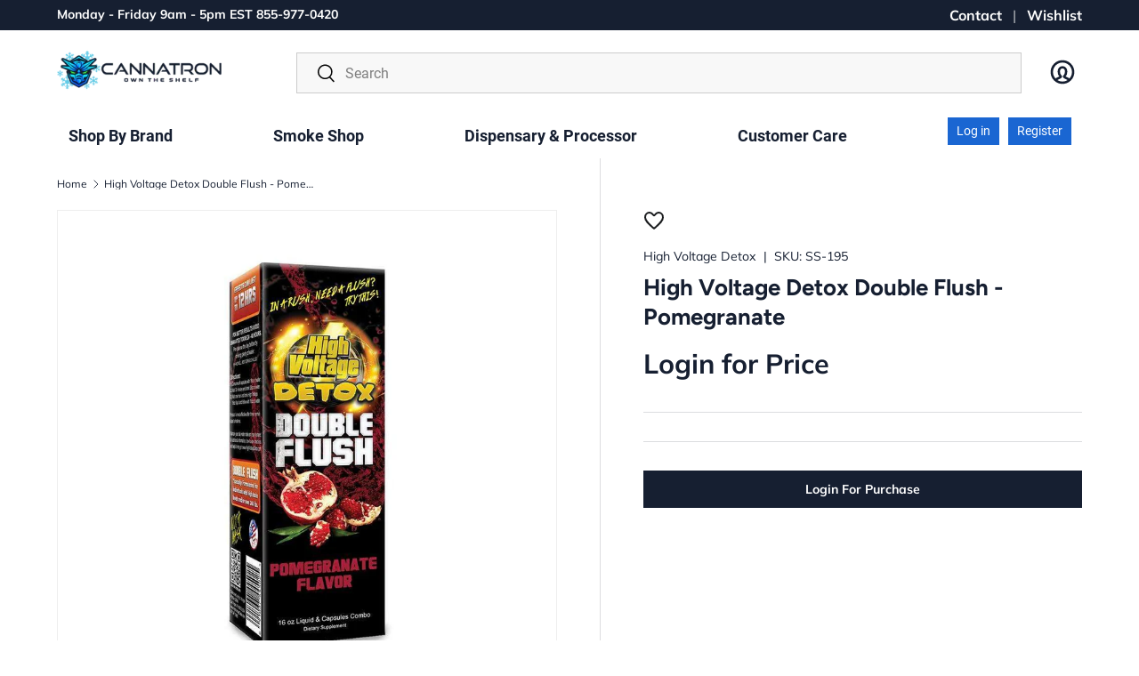

--- FILE ---
content_type: text/html; charset=utf-8
request_url: https://cannatron.com/products/high-voltage-double-flush-pomegranate
body_size: 33353
content:
<!doctype html>
<html class="no-js" lang="en" dir="ltr">
<head><meta charset="utf-8">
<meta name="viewport" content="width=device-width, initial-scale=1, minimum-scale=1">
<title>High Voltage Double Flush - Pomegranate | Cannatron Wholesale</title><link rel="canonical" href="https://cannatron.com/products/high-voltage-double-flush-pomegranate"><link rel="icon" href="//cannatron.com/cdn/shop/files/Cannatron-favicon-jackpot.png?crop=center&height=48&v=1713809108&width=48" type="image/png">
  <link rel="apple-touch-icon" href="//cannatron.com/cdn/shop/files/Cannatron-favicon-jackpot.png?crop=center&height=180&v=1713809108&width=180"><meta name="description" content="Buy wholesale High Voltage Double Flush - Pomegranate. Cannatron - We are the Industry Leading wholesale providers in the Cannabis Industry."><meta property="og:site_name" content="Cannatron">
<meta property="og:url" content="https://cannatron.com/products/high-voltage-double-flush-pomegranate">
<meta property="og:title" content="High Voltage Double Flush - Pomegranate | Cannatron Wholesale">
<meta property="og:type" content="product">
<meta property="og:description" content="Buy wholesale High Voltage Double Flush - Pomegranate. Cannatron - We are the Industry Leading wholesale providers in the Cannabis Industry."><meta property="og:image" content="http://cannatron.com/cdn/shop/products/POMEGRANATE_DOUBLE_FLUSH_COMBO_sm_a1b1a001-d682-4b8d-91b3-44be5905af24.jpg?crop=center&height=1200&v=1640015182&width=1200">
  <meta property="og:image:secure_url" content="https://cannatron.com/cdn/shop/products/POMEGRANATE_DOUBLE_FLUSH_COMBO_sm_a1b1a001-d682-4b8d-91b3-44be5905af24.jpg?crop=center&height=1200&v=1640015182&width=1200">
  <meta property="og:image:width" content="1000">
  <meta property="og:image:height" content="1000"><meta property="og:price:amount" content="11.00">
  <meta property="og:price:currency" content="USD"><meta name="twitter:card" content="summary_large_image">
<meta name="twitter:title" content="High Voltage Double Flush - Pomegranate | Cannatron Wholesale">
<meta name="twitter:description" content="Buy wholesale High Voltage Double Flush - Pomegranate. Cannatron - We are the Industry Leading wholesale providers in the Cannabis Industry.">
<!-- Google tag (gtag.js) -->
<script async src="https://www.googletagmanager.com/gtag/js?id=G-D7PZPGH8K5"></script>
<script>
  window.dataLayer = window.dataLayer || [];
  function gtag(){dataLayer.push(arguments);}
  gtag('js', new Date());
  gtag('config', 'G-D7PZPGH8K5');
</script><style data-shopify>


    @font-face {
        font-family: roboto;
        font-style: normal;
        font-weight: 400;
        src: local('Roboto'), url(https://fonts.cdnfonts.com/s/12165/Roboto-Regular.woff) format('woff')
    }
    
    @font-face {
        font-family: roboto;
        font-style: italic;
        font-weight: 400;
        src: local('Roboto'), url(https://fonts.cdnfonts.com/s/12165/Roboto-Italic.woff) format('woff')
    }
    
    @font-face {
        font-family: roboto;
        font-style: normal;
        font-weight: 700;
        src: local('Roboto'), url(https://fonts.cdnfonts.com/s/12165/Roboto-Bold.woff) format('woff')
    }
    
    @font-face {
        font-family: roboto;
        font-style: italic;
        font-weight: 700;
        src: local('Roboto'), url(https://fonts.cdnfonts.com/s/12165/Roboto-BoldItalic.woff) format('woff')
    }
    
    @font-face {
        font-family: roboto thin;
        font-style: normal;
        font-weight: 250;
        src: local('Roboto Thin'), url(https://fonts.cdnfonts.com/s/12165/Roboto-Thin.woff) format('woff')
    }
    
    @font-face {
        font-family: roboto thin;
        font-style: italic;
        font-weight: 250;
        src: local('Roboto Thin'), url(https://fonts.cdnfonts.com/s/12165/Roboto-ThinItalic.woff) format('woff')
    }
    
    @font-face {
        font-family: roboto light;
        font-style: normal;
        font-weight: 300;
        src: local('Roboto Light'), url(https://fonts.cdnfonts.com/s/12165/Roboto-Light.woff) format('woff')
    }
    
    @font-face {
        font-family: roboto light;
        font-style: italic;
        font-weight: 300;
        src: local('Roboto Light'), url(https://fonts.cdnfonts.com/s/12165/Roboto-LightItalic.woff) format('woff')
    }
    
    @font-face {
        font-family: roboto medium;
        font-style: normal;
        font-weight: 500;
        src: local('Roboto Medium'), url(https://fonts.cdnfonts.com/s/12165/Roboto-Medium.woff) format('woff')
    }
    
    @font-face {
        font-family: roboto medium;
        font-style: italic;
        font-weight: 500;
        src: local('Roboto Medium'), url(https://fonts.cdnfonts.com/s/12165/Roboto-MediumItalic.woff) format('woff')
    }
    
    @font-face {
        font-family: roboto black;
        font-style: normal;
        font-weight: 900;
        src: local('Roboto Black'), url(https://fonts.cdnfonts.com/s/12165/Roboto-Black.woff) format('woff')
    }
    
    @font-face {
        font-family: roboto black;
        font-style: italic;
        font-weight: 900;
        src: local('Roboto Black'), url(https://fonts.cdnfonts.com/s/12165/Roboto-BlackItalic.woff) format('woff')
    }

    @font-face {
      font-family: 'Sony Sketch EF';
      font-style: normal;
      font-weight: 400;
      src: local('Sony Sketch EF'), url('https://fonts.cdnfonts.com/s/6570/Sony_Sketch_EF.woff') format('woff');
    }

    @font-face {
        font-family: roboto condensed;
        font-style: normal;
        font-weight: 400;
        src: local('Roboto Condensed'), url(https://fonts.cdnfonts.com/s/12166/RobotoCondensed-Regular.woff) format('woff')
    }
    
    @font-face {
        font-family: roboto condensed;
        font-style: italic;
        font-weight: 400;
        src: local('Roboto Condensed'), url(https://fonts.cdnfonts.com/s/12166/RobotoCondensed-Italic.woff) format('woff')
    }
    
    @font-face {
        font-family: roboto condensed;
        font-style: normal;
        font-weight: 700;
        src: local('Roboto Condensed'), url(https://fonts.cdnfonts.com/s/12166/RobotoCondensed-Bold.woff) format('woff')
    }
    
    @font-face {
        font-family: roboto condensed;
        font-style: italic;
        font-weight: 700;
        src: local('Roboto Condensed'), url(https://fonts.cdnfonts.com/s/12166/RobotoCondensed-BoldItalic.woff) format('woff')
    }
    
    @font-face {
        font-family: roboto condensed light;
        font-style: normal;
        font-weight: 300;
        src: local('Roboto Condensed Light'), url(https://fonts.cdnfonts.com/s/12166/RobotoCondensed-Light.woff) format('woff')
    }
    
    @font-face {
        font-family: roboto condensed light;
        font-style: italic;
        font-weight: 300;
        src: local('Roboto Condensed Light'), url(https://fonts.cdnfonts.com/s/12166/RobotoCondensed-LightItalic.woff) format('woff')
    }

    @font-face {
        font-family: montserrat;
        font-style: normal;
        font-weight: 400;
        src: local('Montserrat'), url(https://fonts.cdnfonts.com/s/14883/Montserrat-Regular.woff) format('woff')
    }
    
    @font-face {
        font-family: montserrat;
        font-style: italic;
        font-weight: 400;
        src: local('Montserrat'), url(https://fonts.cdnfonts.com/s/14883/Montserrat-Italic.woff) format('woff')
    }
    
    @font-face {
        font-family: montserrat;
        font-style: normal;
        font-weight: 250;
        src: local('Montserrat'), url(https://fonts.cdnfonts.com/s/14883/Montserrat-Thin.woff) format('woff')
    }
    
    @font-face {
        font-family: montserrat;
        font-style: italic;
        font-weight: 250;
        src: local('Montserrat'), url(https://fonts.cdnfonts.com/s/14883/Montserrat-ThinItalic.woff) format('woff')
    }
    
    @font-face {
        font-family: montserrat;
        font-style: normal;
        font-weight: 275;
        src: local('Montserrat'), url(https://fonts.cdnfonts.com/s/14883/Montserrat-ExtraLight.woff) format('woff')
    }
    
    @font-face {
        font-family: montserrat;
        font-style: italic;
        font-weight: 275;
        src: local('Montserrat'), url(https://fonts.cdnfonts.com/s/14883/Montserrat-ExtraLightItalic.woff) format('woff')
    }
    
    @font-face {
        font-family: montserrat;
        font-style: normal;
        font-weight: 300;
        src: local('Montserrat'), url(https://fonts.cdnfonts.com/s/14883/Montserrat-Light.woff) format('woff')
    }
    
    @font-face {
        font-family: montserrat;
        font-style: italic;
        font-weight: 300;
        src: local('Montserrat'), url(https://fonts.cdnfonts.com/s/14883/Montserrat-LightItalic.woff) format('woff')
    }
    
    @font-face {
        font-family: montserrat;
        font-style: normal;
        font-weight: 500;
        src: local('Montserrat'), url(https://fonts.cdnfonts.com/s/14883/Montserrat-Medium.woff) format('woff')
    }
    
    @font-face {
        font-family: montserrat;
        font-style: italic;
        font-weight: 500;
        src: local('Montserrat'), url(https://fonts.cdnfonts.com/s/14883/Montserrat-MediumItalic.woff) format('woff')
    }
    
    @font-face {
        font-family: montserrat;
        font-style: normal;
        font-weight: 600;
        src: local('Montserrat'), url(https://fonts.cdnfonts.com/s/14883/Montserrat-SemiBold.woff) format('woff')
    }
    
    @font-face {
        font-family: montserrat;
        font-style: italic;
        font-weight: 600;
        src: local('Montserrat'), url(https://fonts.cdnfonts.com/s/14883/Montserrat-SemiBoldItalic.woff) format('woff')
    }
    
    @font-face {
        font-family: montserrat;
        font-style: normal;
        font-weight: 700;
        src: local('Montserrat'), url(https://fonts.cdnfonts.com/s/14883/Montserrat-Bold.woff) format('woff')
    }
    
    @font-face {
        font-family: montserrat;
        font-style: italic;
        font-weight: 700;
        src: local('Montserrat'), url(https://fonts.cdnfonts.com/s/14883/Montserrat-BoldItalic.woff) format('woff')
    }
    
    @font-face {
        font-family: montserrat;
        font-style: normal;
        font-weight: 800;
        src: local('Montserrat'), url(https://fonts.cdnfonts.com/s/14883/Montserrat-ExtraBold.woff) format('woff')
    }
    
    @font-face {
        font-family: montserrat;
        font-style: italic;
        font-weight: 800;
        src: local('Montserrat'), url(https://fonts.cdnfonts.com/s/14883/Montserrat-ExtraBoldItalic.woff) format('woff')
    }
    
    @font-face {
        font-family: montserrat;
        font-style: normal;
        font-weight: 900;
        src: local('Montserrat'), url(https://fonts.cdnfonts.com/s/14883/Montserrat-Black.woff) format('woff')
    }
    
    @font-face {
        font-family: montserrat;
        font-style: italic;
        font-weight: 900;
        src: local('Montserrat'), url(https://fonts.cdnfonts.com/s/14883/Montserrat-BlackItalic.woff) format('woff')
    }@font-face {
  font-family: Muli;
  font-weight: 400;
  font-style: normal;
  font-display: swap;
  src: url("//cannatron.com/cdn/fonts/muli/muli_n4.e949947cfff05efcc994b2e2db40359a04fa9a92.woff2") format("woff2"),
       url("//cannatron.com/cdn/fonts/muli/muli_n4.35355e4a0c27c9bc94d9af3f9bcb586d8229277a.woff") format("woff");
}
@font-face {
  font-family: Muli;
  font-weight: 700;
  font-style: normal;
  font-display: swap;
  src: url("//cannatron.com/cdn/fonts/muli/muli_n7.c8c44d0404947d89610714223e630c4cbe005587.woff2") format("woff2"),
       url("//cannatron.com/cdn/fonts/muli/muli_n7.4cbcffea6175d46b4d67e9408244a5b38c2ac568.woff") format("woff");
}
@font-face {
  font-family: Muli;
  font-weight: 400;
  font-style: italic;
  font-display: swap;
  src: url("//cannatron.com/cdn/fonts/muli/muli_i4.c0a1ea800bab5884ab82e4eb25a6bd25121bd08c.woff2") format("woff2"),
       url("//cannatron.com/cdn/fonts/muli/muli_i4.a6c39b1b31d876de7f99b3646461aa87120de6ed.woff") format("woff");
}
@font-face {
  font-family: Muli;
  font-weight: 700;
  font-style: italic;
  font-display: swap;
  src: url("//cannatron.com/cdn/fonts/muli/muli_i7.34eedbf231efa20bd065d55f6f71485730632c7b.woff2") format("woff2"),
       url("//cannatron.com/cdn/fonts/muli/muli_i7.2b4df846821493e68344d0b0212997d071bf38b7.woff") format("woff");
}
@font-face {
  font-family: Figtree;
  font-weight: 700;
  font-style: normal;
  font-display: swap;
  src: url("//cannatron.com/cdn/fonts/figtree/figtree_n7.2fd9bfe01586148e644724096c9d75e8c7a90e55.woff2") format("woff2"),
       url("//cannatron.com/cdn/fonts/figtree/figtree_n7.ea05de92d862f9594794ab281c4c3a67501ef5fc.woff") format("woff");
}
@font-face {
  font-family: "Nunito Sans";
  font-weight: 700;
  font-style: normal;
  font-display: swap;
  src: url("//cannatron.com/cdn/fonts/nunito_sans/nunitosans_n7.25d963ed46da26098ebeab731e90d8802d989fa5.woff2") format("woff2"),
       url("//cannatron.com/cdn/fonts/nunito_sans/nunitosans_n7.d32e3219b3d2ec82285d3027bd673efc61a996c8.woff") format("woff");
}
:root {
      --bg-color: 255 255 255 / 1.0;
      --bg-color-og: 255 255 255 / 1.0;
      --heading-color: 22 31 49;
      --text-color: 22 31 49;
      --text-color-og: 22 31 49;
      --scrollbar-color: 22 31 49;
      --link-color: 22 31 49;
      --link-color-og: 22 31 49;
      --star-color: 251 193 49;--swatch-border-color-default: 208 210 214;
        --swatch-border-color-active: 139 143 152;
        --swatch-card-size: 24px;
        --swatch-variant-picker-size: 64px;--color-scheme-1-bg: 255 255 255 / 1.0;
      --color-scheme-1-grad: ;
      --color-scheme-1-heading: 22 31 49;
      --color-scheme-1-text: 22 31 49;
      --color-scheme-1-btn-bg: 22 31 49;
      --color-scheme-1-btn-text: 255 255 255;
      --color-scheme-1-btn-bg-hover: 63 72 89;--color-scheme-2-bg: 23 77 218 / 1.0;
      --color-scheme-2-grad: ;
      --color-scheme-2-heading: 255 255 255;
      --color-scheme-2-text: 255 255 255;
      --color-scheme-2-btn-bg: 255 255 255;
      --color-scheme-2-btn-text: 22 31 49;
      --color-scheme-2-btn-bg-hover: 228 229 231;--color-scheme-3-bg: 255 253 254 / 1.0;
      --color-scheme-3-grad: ;
      --color-scheme-3-heading: 22 31 49;
      --color-scheme-3-text: 22 31 49;
      --color-scheme-3-btn-bg: 22 31 49;
      --color-scheme-3-btn-text: 255 255 255;
      --color-scheme-3-btn-bg-hover: 63 72 89;

      --drawer-bg-color: 255 255 255 / 1.0;
      --drawer-text-color: 22 31 49;

      --panel-bg-color: 242 242 242 / 1.0;
      --panel-heading-color: 22 31 49;
      --panel-text-color: 22 31 49;

      --in-stock-text-color: 44 126 63;
      --low-stock-text-color: 210 134 26;
      --very-low-stock-text-color: 180 12 28;
      --no-stock-text-color: 119 119 119;

      --error-bg-color: 252 237 238;
      --error-text-color: 180 12 28;
      --success-bg-color: 232 246 234;
      --success-text-color: 44 126 63;
      --info-bg-color: 228 237 250;
      --info-text-color: 23 77 218;

      --heading-font-family: Figtree, sans-serif;
      --heading-font-style: normal;
      --heading-font-weight: 700;
      --heading-scale-start: 6;

      --navigation-font-family: "Nunito Sans", sans-serif;
      --navigation-font-style: normal;
      --navigation-font-weight: 700;--heading-text-transform: none;
--subheading-text-transform: none;
      --body-font-family: Muli, sans-serif;
      --body-font-style: normal;
      --body-font-weight: 400;
      --body-font-size: 16;

      --section-gap: 64;
      --heading-gap: calc(8 * var(--space-unit));--grid-column-gap: 20px;--btn-bg-color: 22 31 49;
      --btn-bg-hover-color: 63 72 89;
      --btn-text-color: 255 255 255;
      --btn-bg-color-og: 22 31 49;
      --btn-text-color-og: 255 255 255;
      --btn-alt-bg-color: 255 255 255;
      --btn-alt-bg-alpha: 1.0;
      --btn-alt-text-color: 22 31 49;
      --btn-border-width: 1px;
      --btn-padding-y: 12px;

      
      --btn-border-radius: 5px;
      

      --btn-lg-border-radius: 50%;
      --btn-icon-border-radius: 50%;
      --input-with-btn-inner-radius: var(--btn-border-radius);

      --input-bg-color: 255 255 255 / 1.0;
      --input-text-color: 22 31 49;
      --input-border-width: 1px;
      --input-border-radius: 4px;
      --textarea-border-radius: 4px;
      --input-border-radius: 5px;
      --input-bg-color-diff-3: #f7f7f7;
      --input-bg-color-diff-6: #f0f0f0;

      --modal-border-radius: 4px;
      --modal-overlay-color: 0 0 0;
      --modal-overlay-opacity: 0.4;
      --drawer-border-radius: 4px;
      --overlay-border-radius: 4px;--custom-label-bg-color: 35 2 46;
      --custom-label-text-color: 255 255 255;--sold-out-label-bg-color: 238 238 238;
      --sold-out-label-text-color: 0 0 0;--new-label-bg-color: 250 200 205;
      --new-label-text-color: 9 3 2;--preorder-label-bg-color: 103 170 249;
      --preorder-label-text-color: 255 255 255;

      --page-width: 3000px;
      --gutter-sm: 20px;
      --gutter-md: 32px;
      --gutter-lg: 64px;

      --payment-terms-bg-color: #ffffff;

      --coll-card-bg-color: #f7f7f7;
      --coll-card-border-color: rgba(0,0,0,0);

      --reading-width: 48em;
    }

    @media (max-width: 769px) {
      :root {
        --reading-width: 36em;
      }
    }
  </style><link rel="stylesheet" href="//cannatron.com/cdn/shop/t/218/assets/main.css?v=113291397506965922521749674596?v=1768728818">
  <link rel="stylesheet" href="//cannatron.com/cdn/shop/t/218/assets/navigation.css?v=28418192507712162191745857713?v=1768728818">
  <script src="//cannatron.com/cdn/shop/t/218/assets/main.js?v=160194679392727256231745337067" defer="defer"></script>
  <script src="//cannatron.com/cdn/shop/t/218/assets/navigation.js?v=36226931365017504471742833091" defer="defer"></script>
  <script src="//cannatron.com/cdn/shop/t/218/assets/variant-picker.js?v=132685130587495479671746141248" defer="defer"></script>

  <link rel="stylesheet" href="https://cdnjs.cloudflare.com/ajax/libs/font-awesome/4.7.0/css/font-awesome.min.css"><link rel="preload" href="//cannatron.com/cdn/fonts/muli/muli_n4.e949947cfff05efcc994b2e2db40359a04fa9a92.woff2" as="font" type="font/woff2" crossorigin fetchpriority="high"><link rel="preload" href="//cannatron.com/cdn/fonts/figtree/figtree_n7.2fd9bfe01586148e644724096c9d75e8c7a90e55.woff2" as="font" type="font/woff2" crossorigin fetchpriority="high"><link rel="stylesheet" href="//cannatron.com/cdn/shop/t/218/assets/swatches.css?v=51799621925836847571742833091" media="print" onload="this.media='all'">
    <noscript><link rel="stylesheet" href="//cannatron.com/cdn/shop/t/218/assets/swatches.css?v=51799621925836847571742833091"></noscript><script>window.performance && window.performance.mark && window.performance.mark('shopify.content_for_header.start');</script><meta id="shopify-digital-wallet" name="shopify-digital-wallet" content="/22234229/digital_wallets/dialog">
<link rel="alternate" type="application/json+oembed" href="https://cannatron.com/products/high-voltage-double-flush-pomegranate.oembed">
<script async="async" src="/checkouts/internal/preloads.js?locale=en-US"></script>
<script id="shopify-features" type="application/json">{"accessToken":"ac02813712f722ebd29fd51731e52b1b","betas":["rich-media-storefront-analytics"],"domain":"cannatron.com","predictiveSearch":true,"shopId":22234229,"locale":"en"}</script>
<script>var Shopify = Shopify || {};
Shopify.shop = "ooze-wholesale.myshopify.com";
Shopify.locale = "en";
Shopify.currency = {"active":"USD","rate":"1.0"};
Shopify.country = "US";
Shopify.theme = {"name":"cannatron\/main","id":143412133988,"schema_name":"Enterprise","schema_version":"1.2.1","theme_store_id":null,"role":"main"};
Shopify.theme.handle = "null";
Shopify.theme.style = {"id":null,"handle":null};
Shopify.cdnHost = "cannatron.com/cdn";
Shopify.routes = Shopify.routes || {};
Shopify.routes.root = "/";</script>
<script type="module">!function(o){(o.Shopify=o.Shopify||{}).modules=!0}(window);</script>
<script>!function(o){function n(){var o=[];function n(){o.push(Array.prototype.slice.apply(arguments))}return n.q=o,n}var t=o.Shopify=o.Shopify||{};t.loadFeatures=n(),t.autoloadFeatures=n()}(window);</script>
<script id="shop-js-analytics" type="application/json">{"pageType":"product"}</script>
<script defer="defer" async type="module" src="//cannatron.com/cdn/shopifycloud/shop-js/modules/v2/client.init-shop-cart-sync_C5BV16lS.en.esm.js"></script>
<script defer="defer" async type="module" src="//cannatron.com/cdn/shopifycloud/shop-js/modules/v2/chunk.common_CygWptCX.esm.js"></script>
<script type="module">
  await import("//cannatron.com/cdn/shopifycloud/shop-js/modules/v2/client.init-shop-cart-sync_C5BV16lS.en.esm.js");
await import("//cannatron.com/cdn/shopifycloud/shop-js/modules/v2/chunk.common_CygWptCX.esm.js");

  window.Shopify.SignInWithShop?.initShopCartSync?.({"fedCMEnabled":true,"windoidEnabled":true});

</script>
<script>(function() {
  var isLoaded = false;
  function asyncLoad() {
    if (isLoaded) return;
    isLoaded = true;
    var urls = ["\/\/cdn.ywxi.net\/js\/partner-shopify.js?shop=ooze-wholesale.myshopify.com","https:\/\/cdn-spurit.com\/in-stock-reminder\/js\/common.js?shop=ooze-wholesale.myshopify.com","https:\/\/redirectify.app\/script_tags\/tracking.js?shop=ooze-wholesale.myshopify.com","\/\/cdn.trustedsite.com\/js\/partner-shopify.js?shop=ooze-wholesale.myshopify.com"];
    for (var i = 0; i < urls.length; i++) {
      var s = document.createElement('script');
      s.type = 'text/javascript';
      s.async = true;
      s.src = urls[i];
      var x = document.getElementsByTagName('script')[0];
      x.parentNode.insertBefore(s, x);
    }
  };
  if(window.attachEvent) {
    window.attachEvent('onload', asyncLoad);
  } else {
    window.addEventListener('load', asyncLoad, false);
  }
})();</script>
<script id="__st">var __st={"a":22234229,"offset":-18000,"reqid":"6b516dbe-9e3d-4095-b38a-5959a1c8fafe-1768728818","pageurl":"cannatron.com\/products\/high-voltage-double-flush-pomegranate","u":"a39be870c644","p":"product","rtyp":"product","rid":1490139807779};</script>
<script>window.ShopifyPaypalV4VisibilityTracking = true;</script>
<script id="captcha-bootstrap">!function(){'use strict';const t='contact',e='account',n='new_comment',o=[[t,t],['blogs',n],['comments',n],[t,'customer']],c=[[e,'customer_login'],[e,'guest_login'],[e,'recover_customer_password'],[e,'create_customer']],r=t=>t.map((([t,e])=>`form[action*='/${t}']:not([data-nocaptcha='true']) input[name='form_type'][value='${e}']`)).join(','),a=t=>()=>t?[...document.querySelectorAll(t)].map((t=>t.form)):[];function s(){const t=[...o],e=r(t);return a(e)}const i='password',u='form_key',d=['recaptcha-v3-token','g-recaptcha-response','h-captcha-response',i],f=()=>{try{return window.sessionStorage}catch{return}},m='__shopify_v',_=t=>t.elements[u];function p(t,e,n=!1){try{const o=window.sessionStorage,c=JSON.parse(o.getItem(e)),{data:r}=function(t){const{data:e,action:n}=t;return t[m]||n?{data:e,action:n}:{data:t,action:n}}(c);for(const[e,n]of Object.entries(r))t.elements[e]&&(t.elements[e].value=n);n&&o.removeItem(e)}catch(o){console.error('form repopulation failed',{error:o})}}const l='form_type',E='cptcha';function T(t){t.dataset[E]=!0}const w=window,h=w.document,L='Shopify',v='ce_forms',y='captcha';let A=!1;((t,e)=>{const n=(g='f06e6c50-85a8-45c8-87d0-21a2b65856fe',I='https://cdn.shopify.com/shopifycloud/storefront-forms-hcaptcha/ce_storefront_forms_captcha_hcaptcha.v1.5.2.iife.js',D={infoText:'Protected by hCaptcha',privacyText:'Privacy',termsText:'Terms'},(t,e,n)=>{const o=w[L][v],c=o.bindForm;if(c)return c(t,g,e,D).then(n);var r;o.q.push([[t,g,e,D],n]),r=I,A||(h.body.append(Object.assign(h.createElement('script'),{id:'captcha-provider',async:!0,src:r})),A=!0)});var g,I,D;w[L]=w[L]||{},w[L][v]=w[L][v]||{},w[L][v].q=[],w[L][y]=w[L][y]||{},w[L][y].protect=function(t,e){n(t,void 0,e),T(t)},Object.freeze(w[L][y]),function(t,e,n,w,h,L){const[v,y,A,g]=function(t,e,n){const i=e?o:[],u=t?c:[],d=[...i,...u],f=r(d),m=r(i),_=r(d.filter((([t,e])=>n.includes(e))));return[a(f),a(m),a(_),s()]}(w,h,L),I=t=>{const e=t.target;return e instanceof HTMLFormElement?e:e&&e.form},D=t=>v().includes(t);t.addEventListener('submit',(t=>{const e=I(t);if(!e)return;const n=D(e)&&!e.dataset.hcaptchaBound&&!e.dataset.recaptchaBound,o=_(e),c=g().includes(e)&&(!o||!o.value);(n||c)&&t.preventDefault(),c&&!n&&(function(t){try{if(!f())return;!function(t){const e=f();if(!e)return;const n=_(t);if(!n)return;const o=n.value;o&&e.removeItem(o)}(t);const e=Array.from(Array(32),(()=>Math.random().toString(36)[2])).join('');!function(t,e){_(t)||t.append(Object.assign(document.createElement('input'),{type:'hidden',name:u})),t.elements[u].value=e}(t,e),function(t,e){const n=f();if(!n)return;const o=[...t.querySelectorAll(`input[type='${i}']`)].map((({name:t})=>t)),c=[...d,...o],r={};for(const[a,s]of new FormData(t).entries())c.includes(a)||(r[a]=s);n.setItem(e,JSON.stringify({[m]:1,action:t.action,data:r}))}(t,e)}catch(e){console.error('failed to persist form',e)}}(e),e.submit())}));const S=(t,e)=>{t&&!t.dataset[E]&&(n(t,e.some((e=>e===t))),T(t))};for(const o of['focusin','change'])t.addEventListener(o,(t=>{const e=I(t);D(e)&&S(e,y())}));const B=e.get('form_key'),M=e.get(l),P=B&&M;t.addEventListener('DOMContentLoaded',(()=>{const t=y();if(P)for(const e of t)e.elements[l].value===M&&p(e,B);[...new Set([...A(),...v().filter((t=>'true'===t.dataset.shopifyCaptcha))])].forEach((e=>S(e,t)))}))}(h,new URLSearchParams(w.location.search),n,t,e,['guest_login'])})(!0,!0)}();</script>
<script integrity="sha256-4kQ18oKyAcykRKYeNunJcIwy7WH5gtpwJnB7kiuLZ1E=" data-source-attribution="shopify.loadfeatures" defer="defer" src="//cannatron.com/cdn/shopifycloud/storefront/assets/storefront/load_feature-a0a9edcb.js" crossorigin="anonymous"></script>
<script data-source-attribution="shopify.dynamic_checkout.dynamic.init">var Shopify=Shopify||{};Shopify.PaymentButton=Shopify.PaymentButton||{isStorefrontPortableWallets:!0,init:function(){window.Shopify.PaymentButton.init=function(){};var t=document.createElement("script");t.src="https://cannatron.com/cdn/shopifycloud/portable-wallets/latest/portable-wallets.en.js",t.type="module",document.head.appendChild(t)}};
</script>
<script data-source-attribution="shopify.dynamic_checkout.buyer_consent">
  function portableWalletsHideBuyerConsent(e){var t=document.getElementById("shopify-buyer-consent"),n=document.getElementById("shopify-subscription-policy-button");t&&n&&(t.classList.add("hidden"),t.setAttribute("aria-hidden","true"),n.removeEventListener("click",e))}function portableWalletsShowBuyerConsent(e){var t=document.getElementById("shopify-buyer-consent"),n=document.getElementById("shopify-subscription-policy-button");t&&n&&(t.classList.remove("hidden"),t.removeAttribute("aria-hidden"),n.addEventListener("click",e))}window.Shopify?.PaymentButton&&(window.Shopify.PaymentButton.hideBuyerConsent=portableWalletsHideBuyerConsent,window.Shopify.PaymentButton.showBuyerConsent=portableWalletsShowBuyerConsent);
</script>
<script data-source-attribution="shopify.dynamic_checkout.cart.bootstrap">document.addEventListener("DOMContentLoaded",(function(){function t(){return document.querySelector("shopify-accelerated-checkout-cart, shopify-accelerated-checkout")}if(t())Shopify.PaymentButton.init();else{new MutationObserver((function(e,n){t()&&(Shopify.PaymentButton.init(),n.disconnect())})).observe(document.body,{childList:!0,subtree:!0})}}));
</script>
<script id='scb4127' type='text/javascript' async='' src='https://cannatron.com/cdn/shopifycloud/privacy-banner/storefront-banner.js'></script><script id="sections-script" data-sections="header,footer" defer="defer" src="//cannatron.com/cdn/shop/t/218/compiled_assets/scripts.js?78298"></script>
<script>window.performance && window.performance.mark && window.performance.mark('shopify.content_for_header.end');</script>


  <script src="https://code.jquery.com/jquery-3.7.1.min.js" integrity="sha256-/JqT3SQfawRcv/BIHPThkBvs0OEvtFFmqPF/lYI/Cxo=" crossorigin="anonymous"></script>

  <script>document.documentElement.className = document.documentElement.className.replace('no-js', 'js');</script><!-- CC Custom Head Start --><!-- CC Custom Head End --><script type="text/javascript">
    (function(c,l,a,r,i,t,y){
        c[a]=c[a]||function(){(c[a].q=c[a].q||[]).push(arguments)};
        t=l.createElement(r);t.async=1;t.src="https://www.clarity.ms/tag/"+i;
        y=l.getElementsByTagName(r)[0];y.parentNode.insertBefore(t,y);
    })(window, document, "clarity", "script", "reynt2va6n");
  </script>
<!-- BEGIN app block: shopify://apps/klaviyo-email-marketing-sms/blocks/klaviyo-onsite-embed/2632fe16-c075-4321-a88b-50b567f42507 -->












  <script async src="https://static.klaviyo.com/onsite/js/VdWxAP/klaviyo.js?company_id=VdWxAP"></script>
  <script>!function(){if(!window.klaviyo){window._klOnsite=window._klOnsite||[];try{window.klaviyo=new Proxy({},{get:function(n,i){return"push"===i?function(){var n;(n=window._klOnsite).push.apply(n,arguments)}:function(){for(var n=arguments.length,o=new Array(n),w=0;w<n;w++)o[w]=arguments[w];var t="function"==typeof o[o.length-1]?o.pop():void 0,e=new Promise((function(n){window._klOnsite.push([i].concat(o,[function(i){t&&t(i),n(i)}]))}));return e}}})}catch(n){window.klaviyo=window.klaviyo||[],window.klaviyo.push=function(){var n;(n=window._klOnsite).push.apply(n,arguments)}}}}();</script>

  
    <script id="viewed_product">
      if (item == null) {
        var _learnq = _learnq || [];

        var MetafieldReviews = null
        var MetafieldYotpoRating = null
        var MetafieldYotpoCount = null
        var MetafieldLooxRating = null
        var MetafieldLooxCount = null
        var okendoProduct = null
        var okendoProductReviewCount = null
        var okendoProductReviewAverageValue = null
        try {
          // The following fields are used for Customer Hub recently viewed in order to add reviews.
          // This information is not part of __kla_viewed. Instead, it is part of __kla_viewed_reviewed_items
          MetafieldReviews = {};
          MetafieldYotpoRating = null
          MetafieldYotpoCount = null
          MetafieldLooxRating = null
          MetafieldLooxCount = null

          okendoProduct = null
          // If the okendo metafield is not legacy, it will error, which then requires the new json formatted data
          if (okendoProduct && 'error' in okendoProduct) {
            okendoProduct = null
          }
          okendoProductReviewCount = okendoProduct ? okendoProduct.reviewCount : null
          okendoProductReviewAverageValue = okendoProduct ? okendoProduct.reviewAverageValue : null
        } catch (error) {
          console.error('Error in Klaviyo onsite reviews tracking:', error);
        }

        var item = {
          Name: "High Voltage Detox Double Flush - Pomegranate",
          ProductID: 1490139807779,
          Categories: ["All","All Brands","BEST SELLERS","Detox Cleanses","High Voltage Detox","Quick Order","Smoke Shop Supplies"],
          ImageURL: "https://cannatron.com/cdn/shop/products/POMEGRANATE_DOUBLE_FLUSH_COMBO_sm_a1b1a001-d682-4b8d-91b3-44be5905af24_grande.jpg?v=1640015182",
          URL: "https://cannatron.com/products/high-voltage-double-flush-pomegranate",
          Brand: "High Voltage Detox",
          Price: "$11.00",
          Value: "11.00",
          CompareAtPrice: "$0.00"
        };
        _learnq.push(['track', 'Viewed Product', item]);
        _learnq.push(['trackViewedItem', {
          Title: item.Name,
          ItemId: item.ProductID,
          Categories: item.Categories,
          ImageUrl: item.ImageURL,
          Url: item.URL,
          Metadata: {
            Brand: item.Brand,
            Price: item.Price,
            Value: item.Value,
            CompareAtPrice: item.CompareAtPrice
          },
          metafields:{
            reviews: MetafieldReviews,
            yotpo:{
              rating: MetafieldYotpoRating,
              count: MetafieldYotpoCount,
            },
            loox:{
              rating: MetafieldLooxRating,
              count: MetafieldLooxCount,
            },
            okendo: {
              rating: okendoProductReviewAverageValue,
              count: okendoProductReviewCount,
            }
          }
        }]);
      }
    </script>
  




  <script>
    window.klaviyoReviewsProductDesignMode = false
  </script>







<!-- END app block --><link href="https://monorail-edge.shopifysvc.com" rel="dns-prefetch">
<script>(function(){if ("sendBeacon" in navigator && "performance" in window) {try {var session_token_from_headers = performance.getEntriesByType('navigation')[0].serverTiming.find(x => x.name == '_s').description;} catch {var session_token_from_headers = undefined;}var session_cookie_matches = document.cookie.match(/_shopify_s=([^;]*)/);var session_token_from_cookie = session_cookie_matches && session_cookie_matches.length === 2 ? session_cookie_matches[1] : "";var session_token = session_token_from_headers || session_token_from_cookie || "";function handle_abandonment_event(e) {var entries = performance.getEntries().filter(function(entry) {return /monorail-edge.shopifysvc.com/.test(entry.name);});if (!window.abandonment_tracked && entries.length === 0) {window.abandonment_tracked = true;var currentMs = Date.now();var navigation_start = performance.timing.navigationStart;var payload = {shop_id: 22234229,url: window.location.href,navigation_start,duration: currentMs - navigation_start,session_token,page_type: "product"};window.navigator.sendBeacon("https://monorail-edge.shopifysvc.com/v1/produce", JSON.stringify({schema_id: "online_store_buyer_site_abandonment/1.1",payload: payload,metadata: {event_created_at_ms: currentMs,event_sent_at_ms: currentMs}}));}}window.addEventListener('pagehide', handle_abandonment_event);}}());</script>
<script id="web-pixels-manager-setup">(function e(e,d,r,n,o){if(void 0===o&&(o={}),!Boolean(null===(a=null===(i=window.Shopify)||void 0===i?void 0:i.analytics)||void 0===a?void 0:a.replayQueue)){var i,a;window.Shopify=window.Shopify||{};var t=window.Shopify;t.analytics=t.analytics||{};var s=t.analytics;s.replayQueue=[],s.publish=function(e,d,r){return s.replayQueue.push([e,d,r]),!0};try{self.performance.mark("wpm:start")}catch(e){}var l=function(){var e={modern:/Edge?\/(1{2}[4-9]|1[2-9]\d|[2-9]\d{2}|\d{4,})\.\d+(\.\d+|)|Firefox\/(1{2}[4-9]|1[2-9]\d|[2-9]\d{2}|\d{4,})\.\d+(\.\d+|)|Chrom(ium|e)\/(9{2}|\d{3,})\.\d+(\.\d+|)|(Maci|X1{2}).+ Version\/(15\.\d+|(1[6-9]|[2-9]\d|\d{3,})\.\d+)([,.]\d+|)( \(\w+\)|)( Mobile\/\w+|) Safari\/|Chrome.+OPR\/(9{2}|\d{3,})\.\d+\.\d+|(CPU[ +]OS|iPhone[ +]OS|CPU[ +]iPhone|CPU IPhone OS|CPU iPad OS)[ +]+(15[._]\d+|(1[6-9]|[2-9]\d|\d{3,})[._]\d+)([._]\d+|)|Android:?[ /-](13[3-9]|1[4-9]\d|[2-9]\d{2}|\d{4,})(\.\d+|)(\.\d+|)|Android.+Firefox\/(13[5-9]|1[4-9]\d|[2-9]\d{2}|\d{4,})\.\d+(\.\d+|)|Android.+Chrom(ium|e)\/(13[3-9]|1[4-9]\d|[2-9]\d{2}|\d{4,})\.\d+(\.\d+|)|SamsungBrowser\/([2-9]\d|\d{3,})\.\d+/,legacy:/Edge?\/(1[6-9]|[2-9]\d|\d{3,})\.\d+(\.\d+|)|Firefox\/(5[4-9]|[6-9]\d|\d{3,})\.\d+(\.\d+|)|Chrom(ium|e)\/(5[1-9]|[6-9]\d|\d{3,})\.\d+(\.\d+|)([\d.]+$|.*Safari\/(?![\d.]+ Edge\/[\d.]+$))|(Maci|X1{2}).+ Version\/(10\.\d+|(1[1-9]|[2-9]\d|\d{3,})\.\d+)([,.]\d+|)( \(\w+\)|)( Mobile\/\w+|) Safari\/|Chrome.+OPR\/(3[89]|[4-9]\d|\d{3,})\.\d+\.\d+|(CPU[ +]OS|iPhone[ +]OS|CPU[ +]iPhone|CPU IPhone OS|CPU iPad OS)[ +]+(10[._]\d+|(1[1-9]|[2-9]\d|\d{3,})[._]\d+)([._]\d+|)|Android:?[ /-](13[3-9]|1[4-9]\d|[2-9]\d{2}|\d{4,})(\.\d+|)(\.\d+|)|Mobile Safari.+OPR\/([89]\d|\d{3,})\.\d+\.\d+|Android.+Firefox\/(13[5-9]|1[4-9]\d|[2-9]\d{2}|\d{4,})\.\d+(\.\d+|)|Android.+Chrom(ium|e)\/(13[3-9]|1[4-9]\d|[2-9]\d{2}|\d{4,})\.\d+(\.\d+|)|Android.+(UC? ?Browser|UCWEB|U3)[ /]?(15\.([5-9]|\d{2,})|(1[6-9]|[2-9]\d|\d{3,})\.\d+)\.\d+|SamsungBrowser\/(5\.\d+|([6-9]|\d{2,})\.\d+)|Android.+MQ{2}Browser\/(14(\.(9|\d{2,})|)|(1[5-9]|[2-9]\d|\d{3,})(\.\d+|))(\.\d+|)|K[Aa][Ii]OS\/(3\.\d+|([4-9]|\d{2,})\.\d+)(\.\d+|)/},d=e.modern,r=e.legacy,n=navigator.userAgent;return n.match(d)?"modern":n.match(r)?"legacy":"unknown"}(),u="modern"===l?"modern":"legacy",c=(null!=n?n:{modern:"",legacy:""})[u],f=function(e){return[e.baseUrl,"/wpm","/b",e.hashVersion,"modern"===e.buildTarget?"m":"l",".js"].join("")}({baseUrl:d,hashVersion:r,buildTarget:u}),m=function(e){var d=e.version,r=e.bundleTarget,n=e.surface,o=e.pageUrl,i=e.monorailEndpoint;return{emit:function(e){var a=e.status,t=e.errorMsg,s=(new Date).getTime(),l=JSON.stringify({metadata:{event_sent_at_ms:s},events:[{schema_id:"web_pixels_manager_load/3.1",payload:{version:d,bundle_target:r,page_url:o,status:a,surface:n,error_msg:t},metadata:{event_created_at_ms:s}}]});if(!i)return console&&console.warn&&console.warn("[Web Pixels Manager] No Monorail endpoint provided, skipping logging."),!1;try{return self.navigator.sendBeacon.bind(self.navigator)(i,l)}catch(e){}var u=new XMLHttpRequest;try{return u.open("POST",i,!0),u.setRequestHeader("Content-Type","text/plain"),u.send(l),!0}catch(e){return console&&console.warn&&console.warn("[Web Pixels Manager] Got an unhandled error while logging to Monorail."),!1}}}}({version:r,bundleTarget:l,surface:e.surface,pageUrl:self.location.href,monorailEndpoint:e.monorailEndpoint});try{o.browserTarget=l,function(e){var d=e.src,r=e.async,n=void 0===r||r,o=e.onload,i=e.onerror,a=e.sri,t=e.scriptDataAttributes,s=void 0===t?{}:t,l=document.createElement("script"),u=document.querySelector("head"),c=document.querySelector("body");if(l.async=n,l.src=d,a&&(l.integrity=a,l.crossOrigin="anonymous"),s)for(var f in s)if(Object.prototype.hasOwnProperty.call(s,f))try{l.dataset[f]=s[f]}catch(e){}if(o&&l.addEventListener("load",o),i&&l.addEventListener("error",i),u)u.appendChild(l);else{if(!c)throw new Error("Did not find a head or body element to append the script");c.appendChild(l)}}({src:f,async:!0,onload:function(){if(!function(){var e,d;return Boolean(null===(d=null===(e=window.Shopify)||void 0===e?void 0:e.analytics)||void 0===d?void 0:d.initialized)}()){var d=window.webPixelsManager.init(e)||void 0;if(d){var r=window.Shopify.analytics;r.replayQueue.forEach((function(e){var r=e[0],n=e[1],o=e[2];d.publishCustomEvent(r,n,o)})),r.replayQueue=[],r.publish=d.publishCustomEvent,r.visitor=d.visitor,r.initialized=!0}}},onerror:function(){return m.emit({status:"failed",errorMsg:"".concat(f," has failed to load")})},sri:function(e){var d=/^sha384-[A-Za-z0-9+/=]+$/;return"string"==typeof e&&d.test(e)}(c)?c:"",scriptDataAttributes:o}),m.emit({status:"loading"})}catch(e){m.emit({status:"failed",errorMsg:(null==e?void 0:e.message)||"Unknown error"})}}})({shopId: 22234229,storefrontBaseUrl: "https://cannatron.com",extensionsBaseUrl: "https://extensions.shopifycdn.com/cdn/shopifycloud/web-pixels-manager",monorailEndpoint: "https://monorail-edge.shopifysvc.com/unstable/produce_batch",surface: "storefront-renderer",enabledBetaFlags: ["2dca8a86"],webPixelsConfigList: [{"id":"1483898980","configuration":"{\"accountID\":\"VdWxAP\",\"webPixelConfig\":\"eyJlbmFibGVBZGRlZFRvQ2FydEV2ZW50cyI6IHRydWV9\"}","eventPayloadVersion":"v1","runtimeContext":"STRICT","scriptVersion":"524f6c1ee37bacdca7657a665bdca589","type":"APP","apiClientId":123074,"privacyPurposes":["ANALYTICS","MARKETING"],"dataSharingAdjustments":{"protectedCustomerApprovalScopes":["read_customer_address","read_customer_email","read_customer_name","read_customer_personal_data","read_customer_phone"]}},{"id":"972324964","configuration":"{\"pixelCode\":\"D10UOKRC77U5HVPDFC2G\"}","eventPayloadVersion":"v1","runtimeContext":"STRICT","scriptVersion":"22e92c2ad45662f435e4801458fb78cc","type":"APP","apiClientId":4383523,"privacyPurposes":["ANALYTICS","MARKETING","SALE_OF_DATA"],"dataSharingAdjustments":{"protectedCustomerApprovalScopes":["read_customer_address","read_customer_email","read_customer_name","read_customer_personal_data","read_customer_phone"]}},{"id":"234389604","configuration":"{\"shopDomain\":\"ooze-wholesale.myshopify.com\"}","eventPayloadVersion":"v1","runtimeContext":"STRICT","scriptVersion":"7f2de0ecb6b420d2fa07cf04a37a4dbf","type":"APP","apiClientId":2436932,"privacyPurposes":["ANALYTICS","MARKETING","SALE_OF_DATA"],"dataSharingAdjustments":{"protectedCustomerApprovalScopes":["read_customer_address","read_customer_email","read_customer_personal_data"]}},{"id":"shopify-app-pixel","configuration":"{}","eventPayloadVersion":"v1","runtimeContext":"STRICT","scriptVersion":"0450","apiClientId":"shopify-pixel","type":"APP","privacyPurposes":["ANALYTICS","MARKETING"]},{"id":"shopify-custom-pixel","eventPayloadVersion":"v1","runtimeContext":"LAX","scriptVersion":"0450","apiClientId":"shopify-pixel","type":"CUSTOM","privacyPurposes":["ANALYTICS","MARKETING"]}],isMerchantRequest: false,initData: {"shop":{"name":"Cannatron","paymentSettings":{"currencyCode":"USD"},"myshopifyDomain":"ooze-wholesale.myshopify.com","countryCode":"US","storefrontUrl":"https:\/\/cannatron.com"},"customer":null,"cart":null,"checkout":null,"productVariants":[{"price":{"amount":11.0,"currencyCode":"USD"},"product":{"title":"High Voltage Detox Double Flush - Pomegranate","vendor":"High Voltage Detox","id":"1490139807779","untranslatedTitle":"High Voltage Detox Double Flush - Pomegranate","url":"\/products\/high-voltage-double-flush-pomegranate","type":"Detox and Body Cleanse Solutions"},"id":"13634836070435","image":{"src":"\/\/cannatron.com\/cdn\/shop\/products\/POMEGRANATE_DOUBLE_FLUSH_COMBO_sm_a1b1a001-d682-4b8d-91b3-44be5905af24.jpg?v=1640015182"},"sku":"SS-195","title":"Default Title","untranslatedTitle":"Default Title"}],"purchasingCompany":null},},"https://cannatron.com/cdn","fcfee988w5aeb613cpc8e4bc33m6693e112",{"modern":"","legacy":""},{"shopId":"22234229","storefrontBaseUrl":"https:\/\/cannatron.com","extensionBaseUrl":"https:\/\/extensions.shopifycdn.com\/cdn\/shopifycloud\/web-pixels-manager","surface":"storefront-renderer","enabledBetaFlags":"[\"2dca8a86\"]","isMerchantRequest":"false","hashVersion":"fcfee988w5aeb613cpc8e4bc33m6693e112","publish":"custom","events":"[[\"page_viewed\",{}],[\"product_viewed\",{\"productVariant\":{\"price\":{\"amount\":11.0,\"currencyCode\":\"USD\"},\"product\":{\"title\":\"High Voltage Detox Double Flush - Pomegranate\",\"vendor\":\"High Voltage Detox\",\"id\":\"1490139807779\",\"untranslatedTitle\":\"High Voltage Detox Double Flush - Pomegranate\",\"url\":\"\/products\/high-voltage-double-flush-pomegranate\",\"type\":\"Detox and Body Cleanse Solutions\"},\"id\":\"13634836070435\",\"image\":{\"src\":\"\/\/cannatron.com\/cdn\/shop\/products\/POMEGRANATE_DOUBLE_FLUSH_COMBO_sm_a1b1a001-d682-4b8d-91b3-44be5905af24.jpg?v=1640015182\"},\"sku\":\"SS-195\",\"title\":\"Default Title\",\"untranslatedTitle\":\"Default Title\"}}]]"});</script><script>
  window.ShopifyAnalytics = window.ShopifyAnalytics || {};
  window.ShopifyAnalytics.meta = window.ShopifyAnalytics.meta || {};
  window.ShopifyAnalytics.meta.currency = 'USD';
  var meta = {"product":{"id":1490139807779,"gid":"gid:\/\/shopify\/Product\/1490139807779","vendor":"High Voltage Detox","type":"Detox and Body Cleanse Solutions","handle":"high-voltage-double-flush-pomegranate","variants":[{"id":13634836070435,"price":1100,"name":"High Voltage Detox Double Flush - Pomegranate","public_title":null,"sku":"SS-195"}],"remote":false},"page":{"pageType":"product","resourceType":"product","resourceId":1490139807779,"requestId":"6b516dbe-9e3d-4095-b38a-5959a1c8fafe-1768728818"}};
  for (var attr in meta) {
    window.ShopifyAnalytics.meta[attr] = meta[attr];
  }
</script>
<script class="analytics">
  (function () {
    var customDocumentWrite = function(content) {
      var jquery = null;

      if (window.jQuery) {
        jquery = window.jQuery;
      } else if (window.Checkout && window.Checkout.$) {
        jquery = window.Checkout.$;
      }

      if (jquery) {
        jquery('body').append(content);
      }
    };

    var hasLoggedConversion = function(token) {
      if (token) {
        return document.cookie.indexOf('loggedConversion=' + token) !== -1;
      }
      return false;
    }

    var setCookieIfConversion = function(token) {
      if (token) {
        var twoMonthsFromNow = new Date(Date.now());
        twoMonthsFromNow.setMonth(twoMonthsFromNow.getMonth() + 2);

        document.cookie = 'loggedConversion=' + token + '; expires=' + twoMonthsFromNow;
      }
    }

    var trekkie = window.ShopifyAnalytics.lib = window.trekkie = window.trekkie || [];
    if (trekkie.integrations) {
      return;
    }
    trekkie.methods = [
      'identify',
      'page',
      'ready',
      'track',
      'trackForm',
      'trackLink'
    ];
    trekkie.factory = function(method) {
      return function() {
        var args = Array.prototype.slice.call(arguments);
        args.unshift(method);
        trekkie.push(args);
        return trekkie;
      };
    };
    for (var i = 0; i < trekkie.methods.length; i++) {
      var key = trekkie.methods[i];
      trekkie[key] = trekkie.factory(key);
    }
    trekkie.load = function(config) {
      trekkie.config = config || {};
      trekkie.config.initialDocumentCookie = document.cookie;
      var first = document.getElementsByTagName('script')[0];
      var script = document.createElement('script');
      script.type = 'text/javascript';
      script.onerror = function(e) {
        var scriptFallback = document.createElement('script');
        scriptFallback.type = 'text/javascript';
        scriptFallback.onerror = function(error) {
                var Monorail = {
      produce: function produce(monorailDomain, schemaId, payload) {
        var currentMs = new Date().getTime();
        var event = {
          schema_id: schemaId,
          payload: payload,
          metadata: {
            event_created_at_ms: currentMs,
            event_sent_at_ms: currentMs
          }
        };
        return Monorail.sendRequest("https://" + monorailDomain + "/v1/produce", JSON.stringify(event));
      },
      sendRequest: function sendRequest(endpointUrl, payload) {
        // Try the sendBeacon API
        if (window && window.navigator && typeof window.navigator.sendBeacon === 'function' && typeof window.Blob === 'function' && !Monorail.isIos12()) {
          var blobData = new window.Blob([payload], {
            type: 'text/plain'
          });

          if (window.navigator.sendBeacon(endpointUrl, blobData)) {
            return true;
          } // sendBeacon was not successful

        } // XHR beacon

        var xhr = new XMLHttpRequest();

        try {
          xhr.open('POST', endpointUrl);
          xhr.setRequestHeader('Content-Type', 'text/plain');
          xhr.send(payload);
        } catch (e) {
          console.log(e);
        }

        return false;
      },
      isIos12: function isIos12() {
        return window.navigator.userAgent.lastIndexOf('iPhone; CPU iPhone OS 12_') !== -1 || window.navigator.userAgent.lastIndexOf('iPad; CPU OS 12_') !== -1;
      }
    };
    Monorail.produce('monorail-edge.shopifysvc.com',
      'trekkie_storefront_load_errors/1.1',
      {shop_id: 22234229,
      theme_id: 143412133988,
      app_name: "storefront",
      context_url: window.location.href,
      source_url: "//cannatron.com/cdn/s/trekkie.storefront.cd680fe47e6c39ca5d5df5f0a32d569bc48c0f27.min.js"});

        };
        scriptFallback.async = true;
        scriptFallback.src = '//cannatron.com/cdn/s/trekkie.storefront.cd680fe47e6c39ca5d5df5f0a32d569bc48c0f27.min.js';
        first.parentNode.insertBefore(scriptFallback, first);
      };
      script.async = true;
      script.src = '//cannatron.com/cdn/s/trekkie.storefront.cd680fe47e6c39ca5d5df5f0a32d569bc48c0f27.min.js';
      first.parentNode.insertBefore(script, first);
    };
    trekkie.load(
      {"Trekkie":{"appName":"storefront","development":false,"defaultAttributes":{"shopId":22234229,"isMerchantRequest":null,"themeId":143412133988,"themeCityHash":"13740680242736408680","contentLanguage":"en","currency":"USD"},"isServerSideCookieWritingEnabled":true,"monorailRegion":"shop_domain","enabledBetaFlags":["65f19447"]},"Session Attribution":{},"S2S":{"facebookCapiEnabled":false,"source":"trekkie-storefront-renderer","apiClientId":580111}}
    );

    var loaded = false;
    trekkie.ready(function() {
      if (loaded) return;
      loaded = true;

      window.ShopifyAnalytics.lib = window.trekkie;

      var originalDocumentWrite = document.write;
      document.write = customDocumentWrite;
      try { window.ShopifyAnalytics.merchantGoogleAnalytics.call(this); } catch(error) {};
      document.write = originalDocumentWrite;

      window.ShopifyAnalytics.lib.page(null,{"pageType":"product","resourceType":"product","resourceId":1490139807779,"requestId":"6b516dbe-9e3d-4095-b38a-5959a1c8fafe-1768728818","shopifyEmitted":true});

      var match = window.location.pathname.match(/checkouts\/(.+)\/(thank_you|post_purchase)/)
      var token = match? match[1]: undefined;
      if (!hasLoggedConversion(token)) {
        setCookieIfConversion(token);
        window.ShopifyAnalytics.lib.track("Viewed Product",{"currency":"USD","variantId":13634836070435,"productId":1490139807779,"productGid":"gid:\/\/shopify\/Product\/1490139807779","name":"High Voltage Detox Double Flush - Pomegranate","price":"11.00","sku":"SS-195","brand":"High Voltage Detox","variant":null,"category":"Detox and Body Cleanse Solutions","nonInteraction":true,"remote":false},undefined,undefined,{"shopifyEmitted":true});
      window.ShopifyAnalytics.lib.track("monorail:\/\/trekkie_storefront_viewed_product\/1.1",{"currency":"USD","variantId":13634836070435,"productId":1490139807779,"productGid":"gid:\/\/shopify\/Product\/1490139807779","name":"High Voltage Detox Double Flush - Pomegranate","price":"11.00","sku":"SS-195","brand":"High Voltage Detox","variant":null,"category":"Detox and Body Cleanse Solutions","nonInteraction":true,"remote":false,"referer":"https:\/\/cannatron.com\/products\/high-voltage-double-flush-pomegranate"});
      }
    });


        var eventsListenerScript = document.createElement('script');
        eventsListenerScript.async = true;
        eventsListenerScript.src = "//cannatron.com/cdn/shopifycloud/storefront/assets/shop_events_listener-3da45d37.js";
        document.getElementsByTagName('head')[0].appendChild(eventsListenerScript);

})();</script>
  <script>
  if (!window.ga || (window.ga && typeof window.ga !== 'function')) {
    window.ga = function ga() {
      (window.ga.q = window.ga.q || []).push(arguments);
      if (window.Shopify && window.Shopify.analytics && typeof window.Shopify.analytics.publish === 'function') {
        window.Shopify.analytics.publish("ga_stub_called", {}, {sendTo: "google_osp_migration"});
      }
      console.error("Shopify's Google Analytics stub called with:", Array.from(arguments), "\nSee https://help.shopify.com/manual/promoting-marketing/pixels/pixel-migration#google for more information.");
    };
    if (window.Shopify && window.Shopify.analytics && typeof window.Shopify.analytics.publish === 'function') {
      window.Shopify.analytics.publish("ga_stub_initialized", {}, {sendTo: "google_osp_migration"});
    }
  }
</script>
<script
  defer
  src="https://cannatron.com/cdn/shopifycloud/perf-kit/shopify-perf-kit-3.0.4.min.js"
  data-application="storefront-renderer"
  data-shop-id="22234229"
  data-render-region="gcp-us-central1"
  data-page-type="product"
  data-theme-instance-id="143412133988"
  data-theme-name="Enterprise"
  data-theme-version="1.2.1"
  data-monorail-region="shop_domain"
  data-resource-timing-sampling-rate="10"
  data-shs="true"
  data-shs-beacon="true"
  data-shs-export-with-fetch="true"
  data-shs-logs-sample-rate="1"
  data-shs-beacon-endpoint="https://cannatron.com/api/collect"
></script>
</head>

<body>
  <a class="skip-link btn btn--primary visually-hidden" href="#main-content">Skip to content</a><!-- BEGIN sections: header-group -->
<div id="shopify-section-sections--18580365443172__announcement" class="shopify-section shopify-section-group-header-group cc-announcement">
<link href="//cannatron.com/cdn/shop/t/218/assets/announcement.css?v=112661504805748517561742833091" rel="stylesheet" type="text/css" media="all" />
  <script src="//cannatron.com/cdn/shop/t/218/assets/announcement.js?v=104149175048479582391742833091" defer="defer"></script><style data-shopify>.announcement {
      --announcement-text-color: 255 255 255;
      background-color: #161f31;
    }</style><announcement-bar class="announcement block text-body-large" data-slide-delay="5000">
    <div class="container">
      <div class="flex">
        <div class="announcement__col--left"><div class="announcement__text flex items-center m-0" >
              <div class="rte"><p><strong>Monday - Friday 9am - 5pm EST </strong> <strong>855-977-0420</strong></p></div>
            </div></div>

        
          <div class="announcement__col--right hidden md:flex md:items-center"><a href="/pages/contact" class="js-announcement-link font-bold">Contact</a><a href="/account/login" class="js-announcement-link font-bold no-spacer">Wishlist</a></div></div>
    </div>
  </announcement-bar>
<style> #shopify-section-sections--18580365443172__announcement p a {color: var(--CT-white, #f8f8f8); text-align: center; font-family: Roboto; font-size: 14px; font-style: normal; font-weight: 400; line-height: normal;} #shopify-section-sections--18580365443172__announcement a {font-size: 16px !important; font-weight: 700;} </style></div><div id="shopify-section-sections--18580365443172__header" class="shopify-section shopify-section-group-header-group cc-header">
<style>
  .svgBurgerSettings{
    display: none;
  }

  .logo-header-fix{
    padding-inline-end: unset;
    align-items: center;
  }

  .img-flex-fix img{
    width: 185px;
  }
  
  @media ( max-width:768px ){
    .svgBurgerSettings{
      display:block;
    }
    .logo-header-fix{
      gap: 10px;
    }
  }

  
    /*@media (min-width: 1024px) {*/
    /*    .header__icon.header__icon--account {*/
    /*        height: 44px;*/
    /*    }*/
    /*}*/
  
</style><style data-shopify>.header {
  --bg-color: 255 255 255 / 1.0;
  --text-color: 7 7 7;
  --nav-bg-color: 255 255 255;
  --nav-text-color: 7 7 7;
  --nav-child-bg-color:  255 255 255;
  --nav-child-text-color: 7 7 7;
  --header-accent-color: 119 119 119;
  
  
  }</style><store-header style="border: unset;" class="header headerBorderSettings bg-theme-bg text-theme-text has-motion"data-is-sticky="true"style="--header-transition-speed: 300ms">
  <header class="header__grid container flex flex-wrap items-center">
    <div class="logo flex js-closes-menu logo-header-fix"><a class="logo__link inline-block" href="/"><span class="flex img-flex-fix" style="max-width: 240px;">
              <img src="//cannatron.com/cdn/shop/files/CT_Holiday_Logo_Horizontal_Dark.png?v=1732718880&width=240"
           style="object-position: 50.0% 50.0%" loading="eager"
           width="240"
           height="79"
           alt="Cannatron">
            </span></a></div><link rel="stylesheet" href="//cannatron.com/cdn/shop/t/218/assets/predictive-search.css?v=34105672095203753421742833091" media="print" onload="this.media='all'">
        <script src="//cannatron.com/cdn/shop/t/218/assets/predictive-search.js?v=180649249896643829481742833091" defer="defer"></script>
        <script src="//cannatron.com/cdn/shop/t/218/assets/tabs.js?v=135558236254064818051742833091" defer="defer"></script><div class="header__search js-closes-menu">
        <predictive-search data-loading-text="Loading... " class="search-bar-predictive-search"><form class="search relative search--speech" role="search" action="/search" method="get">
    <label class="label visually-hidden" for="header-search">Search</label>
    <script src="//cannatron.com/cdn/shop/t/218/assets/search-form.js?v=172508554731921826481742833091" defer="defer"></script>
    <search-form class="search__form block">
      <input type="hidden" name="type" value="product,page,article">
      <input type="hidden" name="options[prefix]" value="last">
      <input type="search"
             class="search__input w-full input js-search-input"
             id="header-search"
             name="q"
             placeholder="Search our online warehouse...."
             
               data-placeholder-one="Search our online warehouse...."
             
             
               data-placeholder-two="Search for articles"
             
             
               data-placeholder-three="Search for collections"
             
             data-placeholder-prompts-mob="false"
             
               data-typing-speed="100"
               data-deleting-speed="60"
               data-delay-after-deleting="500"
               data-delay-before-first-delete="2000"
               data-delay-after-word-typed="2400"
             
             role="combobox"
               autocomplete="off"
               aria-autocomplete="list"
               aria-controls="predictive-search-results"
               aria-owns="predictive-search-results"
               aria-haspopup="listbox"
               aria-expanded="false"
               spellcheck="false">
      <button type="button" class="search__reset text-current vertical-center absolute focus-inset js-search-reset" hidden>
        <span class="visually-hidden">Reset</span>
        <svg width="24" height="24" viewBox="0 0 24 24" stroke="currentColor" stroke-width="1.5" fill="none" fill-rule="evenodd" stroke-linejoin="round" aria-hidden="true" focusable="false" role="presentation" class="icon"><path d="M5 19 19 5M5 5l14 14"/></svg>
      </button>
      <button class="search__submit text-current absolute focus-inset start"><span class="visually-hidden">Search</span><svg width="21" height="23" viewBox="0 0 21 23" fill="currentColor" aria-hidden="true" focusable="false" role="presentation" class="icon"><path d="M14.398 14.483 19 19.514l-1.186 1.014-4.59-5.017a8.317 8.317 0 0 1-4.888 1.578C3.732 17.089 0 13.369 0 8.779S3.732.472 8.336.472c4.603 0 8.335 3.72 8.335 8.307a8.265 8.265 0 0 1-2.273 5.704ZM8.336 15.53c3.74 0 6.772-3.022 6.772-6.75 0-3.729-3.031-6.75-6.772-6.75S1.563 5.051 1.563 8.78c0 3.728 3.032 6.75 6.773 6.75Z"/></svg>
</button><speech-search-button class="search__speech focus-inset end hidden" tabindex="0" title="Search by voice"
          style="--speech-icon-color: #ff580d">
          <svg width="24" height="24" viewBox="0 0 24 24" aria-hidden="true" focusable="false" role="presentation" class="icon"><path fill="currentColor" d="M17.3 11c0 3-2.54 5.1-5.3 5.1S6.7 14 6.7 11H5c0 3.41 2.72 6.23 6 6.72V21h2v-3.28c3.28-.49 6-3.31 6-6.72m-8.2-6.1c0-.66.54-1.2 1.2-1.2.66 0 1.2.54 1.2 1.2l-.01 6.2c0 .66-.53 1.2-1.19 1.2-.66 0-1.2-.54-1.2-1.2M12 14a3 3 0 0 0 3-3V5a3 3 0 0 0-3-3 3 3 0 0 0-3 3v6a3 3 0 0 0 3 3Z"/></svg>
        </speech-search-button>

        <link href="//cannatron.com/cdn/shop/t/218/assets/speech-search.css?v=22323790371604351621742833091" rel="stylesheet" type="text/css" media="all" />
        <script src="//cannatron.com/cdn/shop/t/218/assets/speech-search.js?v=30294466028599436461742833091" defer="defer"></script></search-form><div class="js-search-results" tabindex="-1" data-predictive-search></div>
      <span class="js-search-status visually-hidden" role="status" aria-hidden="true"></span></form>
  <div class="overlay fixed top-0 right-0 bottom-0 left-0 js-search-overlay"></div></predictive-search>
      </div><div class="header__icons flex justify-end mis-auto js-closes-menu">
      <div id="menuBack">
      <button id="menuBackButton" class="invisible">
        <div class="chevron">
        <svg width="auto" height="20px" viewBox="6.29 3.29 7.42 13.42" version="1.1" xmlns="http://www.w3.org/2000/svg">
      <path d="M 13 3.2910156 L 12.646484 3.6464844 L 6.2910156 10 L 12.646484 16.353516 L 13 16.708984 L 13.708984 16 L 13.353516 15.646484 L 7.7089844 10 L 13.353516 4.3535156 L 13.708984 4 L 13 3.2910156 z " style="black; fill-opacity:1; stroke:black; stroke-width:0.3px;"/>
      </svg>
      </div>
    </button>
    </div><a class="header__icon text-current header__icon--account" href="/account/login">
            <svg xmlns="http://www.w3.org/2000/svg" width="24" height="24" viewBox="0 0 24 24" fill="none">
  <path d="M7 18C8.15385 17.2593 9.69231 16.8889 10.4615 16.1481C11.2308 15.4074 8.92308 15.4074 8.92308 11.7037C8.92308 8 12 8 12 8C12 8 15.0769 8 15.0769 11.7037C15.0769 15.4074 12.7692 15.4074 13.5385 16.1481C14.3077 16.8889 15.8462 17.2593 17 18" stroke="#161F31" stroke-width="2" stroke-linecap="round"/>
  <path fill-rule="evenodd" clip-rule="evenodd" d="M12 21C16.9706 21 21 16.9706 21 12C21 7.02944 16.9706 3 12 3C7.02944 3 3 7.02944 3 12C3 16.9706 7.02944 21 12 21Z" stroke="#161F31" stroke-width="2"/>
</svg>
            <span class="visually-hidden">Log in</span>
          </a><div class="svgBurgerSettings">
          <div id="nav-icon">
            <span></span>
            <span></span>
            <span></span>
            <span></span>
          </div>
        </svg>
      </div>
    </div></header>
</store-header><link rel="stylesheet" href="//cannatron.com/cdn/shop/t/218/assets/navigation-mega-columns.css?v=114165660574285433691742833091" media="print" onload="this.media='all'"><script>
  window.sharedState = {
    openDisclosure: false
  };

  const navBurger = document.querySelector('.svgBurgerSettings');

  navBurger.addEventListener('click', () => {
    window.sharedState.openDisclosure = !window.sharedState.openDisclosure;
    informarCambio(window.sharedState.openDisclosure);
  });

  function informarCambio(openDisclosure) {
    const event = new CustomEvent('disclosureChange', { detail: openDisclosure });
    document.dispatchEvent(event);
  }
</script>


<script type="application/ld+json">
  {
    "@context": "http://schema.org",
    "@type": "Organization",
    "name": "Cannatron",
      "logo": "https:\/\/cannatron.com\/cdn\/shop\/files\/CT_Holiday_Logo_Horizontal_Dark.png?v=1732718880\u0026width=429",
    
    "sameAs": [
      
"https:\/\/www.facebook.com\/oozelife\/?_gl=1*t793uq*_gcl_au*MTY0MTI5OTU5Ni4xNzA1MzAxOTc0","https:\/\/www.instagram.com\/cannatron_\/?hl=en\u0026_gl=1*t793uq*_gcl_au*MTY0MTI5OTU5Ni4xNzA1MzAxOTc0","https:\/\/www.linkedin.com\/company\/cannatron\/?_gl=1*t793uq*_gcl_au*MTY0MTI5OTU5Ni4xNzA1MzAxOTc0"
    ],
    "url": "https:\/\/cannatron.com"
  }
</script>


<style> #shopify-section-sections--18580365443172__header .search__input {border: 1px solid var(--CT-grey, #ccc); background: var(--CT-white, #f8f8f8); color: var(--CT-dark, #161f31) !important; font-family: "Roboto", sans-serif; border-radius: unset;} </style></div><div id="shopify-section-sections--18580365443172__custom_header_e8cPnW" class="shopify-section shopify-section-group-header-group"><div id="mainNavigationCon" class="">
  <div id="mainNavigation" class="menuPage">
  
    

    
      <a href=# data-id=1 class="menuItemTitle " id="menuItemTitle1">
        <p>Shop By Brand</p>
        
        <div class="chevron">
          <svg width="auto" height="20px" viewBox="6.29 3.29 7.42 13.42" version="1.1" xmlns="http://www.w3.org/2000/svg">
      <path d="M 13 3.2910156 L 12.646484 3.6464844 L 6.2910156 10 L 12.646484 16.353516 L 13 16.708984 L 13.708984 16 L 13.353516 15.646484 L 7.7089844 10 L 13.353516 4.3535156 L 13.708984 4 L 13 3.2910156 z " style="black; fill-opacity:1; stroke:black; stroke-width:0.3px;"/>
      </svg>
        </div>
        
      </a>

      
      <div data-id=1 class="menuItemCon menuPage" id="menuItem1">
      <ul class="menuItem">
              
              
                
                
                
                
<li class="submenuCon">
                      <a class="submenuTitle" id="submenuTitle1" href="/collections/ooze">Ooze</a>
                      <ul class="submenu" id=submenu1>
                        
<li><a href="/collections/ooze-displays">Displays</a></li>
                        
<li><a href="/collections/batteries">Batteries & Devices</a></li>
                        
<li><a href="/collections/battery-and-vape-attachments">Attachments & Parts</a></li>
                        
<li><a href="/collections/ooze-silicone-and-glass">Glass & Silicone</a></li>
                        
<li><a href="/collections/ooze-resolution">Resolution Cleaning Supplies</a></li>
                        
<li><a href="/collections/ooze-smell-proof-bags">Smell Proof Bags</a></li>
                        
<li><a href="/collections/ooze-accessories">Accessories & Merch</a></li>
                        
<li><a href="/collections/ooze">Shop All Ooze</a></li>
                        

                      </ul>
                    </li>
              
                
                
                
                
<li class="submenuCon">
                      <a class="submenuTitle" id="submenuTitle2" href="/pages/partner-brands">Partner Brands</a>
                      <ul class="submenu" id=submenu2>
                        
<li><a href="/collections/king-palm-wholesale">King Palm </a></li>
                        
<li><a href="/collections/truweigh-scale">Truweigh</a></li>
                        
<li><a href="/collections/green-monkey-wholesale">Green Monkey</a></li>
                        
<li><a href="/collections/loud-lock-dispensary-supplies">Loud Lock</a></li>
                        
<li><a href="/collections/pop-cones">Pop Cones</a></li>
                        
<li><a href="/collections/fruit-cuts">Fruit Cuts</a></li>
                        

                      </ul>
                    </li>
              
                
                
                
                
<li class="submenuCon">
                      <a class="submenuTitle" id="submenuTitle3" href="#">Other Brands</a>
                      <ul class="submenu" id=submenu3>
                        
<li><a href="/collections/sweet-tooth-scented-candles">Sweet Tooth</a></li>
                        
<li><a href="/collections/raw-papers-wholesale">Raw</a></li>
                        
<li><a href="/collections/bluum">Bluum</a></li>
                        
<li><a href="/collections/happy-hippo-kratom">Happy Hippo</a></li>
                        
<li><a href="/collections/zig-zag-rolling-papers-wholesale">Zig Zag</a></li>
                        
<li><a href="/collections/tyson-ranch-blunt-wrap">Tyson Ranch</a></li>
                        
<li><a href="/collections/futurola-wholesale">Futurola</a></li>
                        
<li><a href="/collections/camo-wraps">Camo Wraps</a></li>
                        

                      </ul>
                    </li>
              
                
                
                
                
<li class="submenuCon">
                      <a class="submenuTitle" id="submenuTitle4" href="/collections/all-brands">Shop All Brands</a>
                      <ul class="submenu" id=submenu4>
                        
<li><a href="/collections/boveda-wholesale">Boveda</a></li>
                        
<li><a href="/collections/clipper-lighter-wholesale">Clipper</a></li>
                        
<li><a href="/collections/element-wholesale-rolling-papers">Elements</a></li>
                        
<li><a href="/collections/happy-dab-kit-wholesale">Happy Kit</a></li>
                        
<li><a href="/collections/high-voltage-wholesale">High Voltage Detox</a></li>
                        
<li><a href="/collections/king-kone">King Kone</a></li>
                        
<li><a href="/collections/smoke-buddy-wholesale">Smoke Buddy</a></li>
                        

                      </ul>
                    </li>
              

              
                
                
                
                
                                  
                <li class="imgMenuItem imgMenuItem1"><a style="background-color: imgBgColor1; background-image: url(https://cdn.shopify.com/s/files/1/2223/4229/files/420_Deals_Ooze_Vapes_V2.jpg);" href="/collections/ooze-products">Ooze Vapes</a>
                </li>
              
                
                
                
                
                                  
                <li class="imgMenuItem imgMenuItem2"><a style="background-color: imgBgColor2; background-image: url(https://cdn.shopify.com/s/files/1/2223/4229/files/Menu_Graphics_Spring_Sale_V2_3207a322-912e-4dcc-abe9-c3289c1e79bf.jpg);" href="/collections/trending-products">Trending Products</a>
                </li>
              
                
                
                
                
                                  
                <li class="imgMenuItem imgMenuItem3"><a style="background-color: imgBgColor3; background-image: url(https://cdn.shopify.com/s/files/1/2223/4229/files/Customer_Care_Blog_V2.jpg);" href="/collections/warehouse-deals">Warehouse Deals</a>
                </li>
              

        </ul>
      </div>
        

  
    

    
      <a href=# data-id=2 class="menuItemTitle " id="menuItemTitle2">
        <p>Smoke Shop</p>
        
        <div class="chevron">
          <svg width="auto" height="20px" viewBox="6.29 3.29 7.42 13.42" version="1.1" xmlns="http://www.w3.org/2000/svg">
      <path d="M 13 3.2910156 L 12.646484 3.6464844 L 6.2910156 10 L 12.646484 16.353516 L 13 16.708984 L 13.708984 16 L 13.353516 15.646484 L 7.7089844 10 L 13.353516 4.3535156 L 13.708984 4 L 13 3.2910156 z " style="black; fill-opacity:1; stroke:black; stroke-width:0.3px;"/>
      </svg>
        </div>
        
      </a>

      
      <div data-id=2 class="menuItemCon menuPage" id="menuItem2">
      <ul class="menuItem">
              
              
                
                
                
                
<li class="submenuCon">
                      <a class="submenuTitle" id="submenuTitle1" href="#">Batteries & Vapes</a>
                      <ul class="submenu" id=submenu1>
                        
<li><a href="/collections/dry-herb-vaporizers">Dry Herb Vapes</a></li>
                        

                      </ul>
                    </li>
              
                
                
                
                
<li class="submenuCon">
                      <a class="submenuTitle" id="submenuTitle2" href="#">Herbal Supplements</a>
                      <ul class="submenu" id=submenu2>
                        
<li><a href="/collections/kratom">Kratom</a></li>
                        

                      </ul>
                    </li>
              
                
                
                
                
<li class="submenuCon">
                      <a class="submenuTitle" id="submenuTitle3" href="#">Roll Your Own</a>
                      <ul class="submenu" id=submenu3>
                        
<li><a href="/collections/bulk-rolling-papers">Rolling Papers</a></li>
                        
<li><a href="/collections/bulk-blunt-wraps">Wraps</a></li>
                        
<li><a href="https://cannatron.com/collections/wholesale-pre-rolled-cones?_pos=7&_psq=cones&_ss=e&_v=1.0">Cones </a></li>
                        
<li><a href="/collections/bulk-pre-roll-cones">Bulk Cones</a></li>
                        
<li><a href="/collections/wholesale-blunt-and-filter-tips">Filters & Tips</a></li>
                        
<li><a href="/collections/wholesale-rolling-and-pre-roll-machines">Rolling Machines </a></li>
                        
<li><a href="/collections/wholesale-grinders-and-roach-clips">Grinders</a></li>
                        
<li><a href="/collections/rolling-trays-homepage">Rolling Trays</a></li>
                        

                      </ul>
                    </li>
              
                
                
                
                
<li class="submenuCon">
                      <a class="submenuTitle" id="submenuTitle4" href="#">Glass & Silicone</a>
                      <ul class="submenu" id=submenu4>
                        
<li><a href="/collections/water-pipes">Water Pipes</a></li>
                        
<li><a href="/collections/wholesale-dab-rigs">Dab Rigs</a></li>
                        
<li><a href="/collections/wholesale-nectar-collectors-and-dab-straws">Dab Straws</a></li>
                        
<li><a href="/collections/wholesale-bangers">Bangers</a></li>
                        
<li><a href="/collections/wholesale-bong-cleaning-supplies">Cleaning Supplies </a></li>
                        

                      </ul>
                    </li>
              
                
                
                
                
<li class="submenuCon">
                      <a class="submenuTitle" id="submenuTitle5" href="#">Accessories & Essentials</a>
                      <ul class="submenu" id=submenu5>
                        
<li><a href="/collections/wholesale-smoke-filters-and-incense">Air Filters & Candles</a></li>
                        
<li><a href="/collections/bulk-ashtrays">Ashtrays, Lighters, & Torches</a></li>
                        
<li><a href="/collections/wholesale-thc-detox-and-cleanse">Detox & Body Cleanse</a></li>
                        
<li><a href="/collections/lifestyle-apparel">Lifestyle & Apparel</a></li>
                        
<li><a href="/collections/wholesale-cannabis-scales">Scales</a></li>
                        
<li><a href="/collections/dabbers-and-syringes">Dab Tools</a></li>
                        

                      </ul>
                    </li>
              

              
                
                
                
                
                                  
                <li class="imgMenuItem imgMenuItem1"><a style="background-color: imgBgColor1; background-image: url(https://cdn.shopify.com/s/files/1/2223/4229/files/420_Deals_Ooze_Vapes_V2.jpg);" href="/collections/ooze-products">Ooze Vapes</a>
                </li>
              
                
                
                
                
                                  
                <li class="imgMenuItem imgMenuItem2"><a style="background-color: imgBgColor2; background-image: url(https://cdn.shopify.com/s/files/1/2223/4229/files/Menu_Graphics_Spring_Sale_V2_3207a322-912e-4dcc-abe9-c3289c1e79bf.jpg);" href="/collections/trending-products">Trending Products</a>
                </li>
              
                
                
                
                
                                  
                <li class="imgMenuItem imgMenuItem3"><a style="background-color: imgBgColor3; background-image: url(https://cdn.shopify.com/s/files/1/2223/4229/files/Customer_Care_Blog_V2.jpg);" href="/collections/warehouse-deals">Warehouse Deals</a>
                </li>
              

        </ul>
      </div>
        

  
    

    
      <a href=# data-id=3 class="menuItemTitle " id="menuItemTitle3">
        <p>Dispensary & Processor</p>
        
        <div class="chevron">
          <svg width="auto" height="20px" viewBox="6.29 3.29 7.42 13.42" version="1.1" xmlns="http://www.w3.org/2000/svg">
      <path d="M 13 3.2910156 L 12.646484 3.6464844 L 6.2910156 10 L 12.646484 16.353516 L 13 16.708984 L 13.708984 16 L 13.353516 15.646484 L 7.7089844 10 L 13.353516 4.3535156 L 13.708984 4 L 13 3.2910156 z " style="black; fill-opacity:1; stroke:black; stroke-width:0.3px;"/>
      </svg>
        </div>
        
      </a>

      
      <div data-id=3 class="menuItemCon menuPage" id="menuItem3">
      <ul class="menuItem">
              
              
                
                
                
                
<li class="submenuCon">
                      <a class="submenuTitle" id="submenuTitle1" href="#">Pre Roll Tubes</a>
                      <ul class="submenu" id=submenu1>
                        
<li><a href="/collections/wholesale-pop-top-containers">Pop-Tops</a></li>
                        
<li><a href="/collections/glass-tubes">Glass Tubes</a></li>
                        
<li><a href="/collections/plastic-tubes">Plastic Tubes</a></li>
                        
<li><a href="/pages/custom-packaging">Custom Packaging</a></li>
                        

                      </ul>
                    </li>
              
                
                
                
                
<li class="submenuCon">
                      <a class="submenuTitle" id="submenuTitle2" href="#">Bulk Pre Roll Cones</a>
                      <ul class="submenu" id=submenu2>
                        
<li><a href="/collections/pre-rolls-depot-cones">Pre Rolls Depot</a></li>
                        
<li><a href="/collections/futurola-bulk-cones">Futurola</a></li>
                        
<li><a href="/collections/raw-bulk-cones">RAW</a></li>
                        
<li><a href="/collections/hara-supply-cones">Hara Supply</a></li>
                        
<li><a href="/collections/hempire-bulk-cones">Hempire</a></li>
                        
<li><a href="/collections/elements-bulk-cones">Elements</a></li>
                        
<li><a href="/collections/cone-filling-machine">Cone Filling Machines</a></li>
                        
<li><a href="/collections/shredders">Shredders</a></li>
                        

                      </ul>
                    </li>
              
                
                
                
                
<li class="submenuCon">
                      <a class="submenuTitle" id="submenuTitle3" href="#">Mylar</a>
                      <ul class="submenu" id=submenu3>
                        
<li><a href="https://cannatron.com/collections/mylar-bags">Unbranded Mylar</a></li>
                        
<li><a href="/pages/custom-packaging">Custom Mylar</a></li>
                        

                      </ul>
                    </li>
              
                
                
                
                
<li class="submenuCon">
                      <a class="submenuTitle" id="submenuTitle4" href="#">Jars</a>
                      <ul class="submenu" id=submenu4>
                        
<li><a href="/collections/plastic-jars">Plastic Jars</a></li>
                        
<li><a href="/collections/glass-jars-1">Glass Jars</a></li>
                        
<li><a href="/collections/concentrate-containers">Concentrate Jars</a></li>
                        

                      </ul>
                    </li>
              
                
                
                
                
<li class="submenuCon">
                      <a class="submenuTitle" id="submenuTitle5" href="#">Processing Essentials</a>
                      <ul class="submenu" id=submenu5>
                        
<li><a href="/collections/cone-filling-machine">Cone Filling Machines</a></li>
                        
<li><a href="/collections/shredders">Shredders</a></li>
                        
<li><a href="/collections/machine-accessories">Machine Accessories</a></li>
                        
<li><a href="/collections/oil-cartridges">510 Carts & Tubes</a></li>
                        
<li><a href="/collections/boveda-wholesale">Humidity Control</a></li>
                        

                      </ul>
                    </li>
              

              
                
                
                
                
                                  
                <li class="imgMenuItem imgMenuItem1"><a style="background-color: imgBgColor1; background-image: url(https://cdn.shopify.com/s/files/1/2223/4229/files/420_Deals_Ooze_Vapes_V2.jpg);" href="/collections/ooze-products">Ooze Vapes</a>
                </li>
              
                
                
                
                
                                  
                <li class="imgMenuItem imgMenuItem2"><a style="background-color: imgBgColor2; background-image: url(https://cdn.shopify.com/s/files/1/2223/4229/files/Menu_Graphics_Spring_Sale_V2_3207a322-912e-4dcc-abe9-c3289c1e79bf.jpg);" href="/collections/trending-products">Trending Products</a>
                </li>
              
                
                
                
                
                                  
                <li class="imgMenuItem imgMenuItem3"><a style="background-color: imgBgColor3; background-image: url(https://cdn.shopify.com/s/files/1/2223/4229/files/Customer_Care_Blog_V2.jpg);" href="/collections/warehouse-deals">Warehouse Deals</a>
                </li>
              

        </ul>
      </div>
        

  
    

    
      <a href=# data-id=4 class="menuItemTitle " id="menuItemTitle4">
        <p>Customer Care</p>
        
        <div class="chevron">
          <svg width="auto" height="20px" viewBox="6.29 3.29 7.42 13.42" version="1.1" xmlns="http://www.w3.org/2000/svg">
      <path d="M 13 3.2910156 L 12.646484 3.6464844 L 6.2910156 10 L 12.646484 16.353516 L 13 16.708984 L 13.708984 16 L 13.353516 15.646484 L 7.7089844 10 L 13.353516 4.3535156 L 13.708984 4 L 13 3.2910156 z " style="black; fill-opacity:1; stroke:black; stroke-width:0.3px;"/>
      </svg>
        </div>
        
      </a>

      
      <div data-id=4 class="menuItemCon menuPage" id="menuItem4">
      <ul class="menuItem">
              
              
                
                
                
                
<li class="submenuCon">
                      <a class="submenuTitle" id="submenuTitle1" href="#">Contact</a>
                      <ul class="submenu" id=submenu1>
                        
<li><a href="/pages/contact">Get In Touch</a></li>
                        

                      </ul>
                    </li>
              
                
                
                
                
<li class="submenuCon">
                      <a class="submenuTitle" id="submenuTitle2" href="#">Resources</a>
                      <ul class="submenu" id=submenu2>
                        
<li><a href="/pages/faq">FAQs</a></li>
                        
<li><a href="/pages/faq-registration">Account Registration</a></li>
                        
<li><a href="/pages/catalog">Catalogs</a></li>
                        

                      </ul>
                    </li>
              

              
                
                
                
                
                                  
                <li class="imgMenuItem imgMenuItem1"><a style="background-color: imgBgColor1; background-image: url(https://cdn.shopify.com/s/files/1/2223/4229/files/420_Deals_Ooze_Vapes_V2.jpg);" href="/collections/ooze-products">Ooze Vapes</a>
                </li>
              
                
                
                
                
                                  
                <li class="imgMenuItem imgMenuItem2"><a style="background-color: imgBgColor2; background-image: url(https://cdn.shopify.com/s/files/1/2223/4229/files/Menu_Graphics_Spring_Sale_V2_3207a322-912e-4dcc-abe9-c3289c1e79bf.jpg);" href="/collections/trending-products">Trending Products</a>
                </li>
              
                
                
                
                
                                  
                <li class="imgMenuItem imgMenuItem3"><a style="background-color: imgBgColor3; background-image: url(https://cdn.shopify.com/s/files/1/2223/4229/files/Customer_Care_Blog_V2.jpg);" href="/collections/warehouse-deals">Warehouse Deals</a>
                </li>
              

        </ul>
      </div>
        

  
  <div id="userButtonCon">
      
        <a data-no-instant-page="true" href="/account/login?return_url=%2Fproducts%2Fhigh-voltage-double-flush-pomegranate">Log in</a>
      
      <a data-no-instant-page="true" href="/account/register">Register</a>
    </div>
</div>
    </div>
</div>





<style> #shopify-section-sections--18580365443172__custom_header_e8cPnW .imageProductCustomHeader img {border-radius: 5px;} </style></div>
<!-- END sections: header-group --><main id="main-content" class="testttt"><div class="container product-breadcrumbs"><script type="application/ld+json">
    {
      "@context": "https://schema.org",
      "@type": "BreadcrumbList",
      "itemListElement": [
        {
          "@type": "ListItem",
          "position": 1,
          "name": "Home",
          "item": "https:\/\/cannatron.com\/"
        },{
            "@type": "ListItem",
            "position": 2,
            "name": "High Voltage Detox Double Flush - Pomegranate",
            "item": "https:\/\/cannatron.com\/products\/high-voltage-double-flush-pomegranate"
          }]
    }
  </script>
<nav class="breadcrumbs flex justify-between w-full" aria-label="Breadcrumbs">
    <ol class="breadcrumbs-list flex has-ltr-icon">
      <li class="flex items-center">
        <a class="breadcrumbs-list__link" href="/">Home</a> <svg width="24" height="24" viewBox="0 0 24 24" aria-hidden="true" focusable="false" role="presentation" class="icon"><path d="m9.693 4.5 7.5 7.5-7.5 7.5" stroke="currentColor" stroke-width="1.5" fill="none"/></svg>
      </li><li class="flex items-center">
          <a class="breadcrumbs-list__link" href="/products/high-voltage-double-flush-pomegranate" aria-current="page">High Voltage Detox Double Flush - Pomegranate</a>
        </li></ol></nav>

        </div><div id="shopify-section-template--18580375634020__main" class="shopify-section cc-main-product product-main"><link rel="stylesheet" href="//cannatron.com/cdn/shop/t/218/assets/product.css?v=98169148048923297121742833091">
<link rel="stylesheet" href="//cannatron.com/cdn/shop/t/218/assets/product-page.css?v=12089014245925354721742833091"><script src="//cannatron.com/cdn/shop/t/218/assets/product-message.js?v=109559992369320503431742833091" defer="defer"></script>
  <link href="//cannatron.com/cdn/shop/t/218/assets/product-message.css?v=64872734686806679821742833091" rel="stylesheet" type="text/css" media="all" />
<link rel="stylesheet" href="//cannatron.com/cdn/shop/t/218/assets/media-gallery.css?v=95174123517782327601742833091"><script src="//cannatron.com/cdn/shop/t/218/assets/product-form.js?v=109673214886283035131745857713" defer="defer"></script>
<script src="//cannatron.com/cdn/shop/t/218/assets/wishlist.js?v=122187242195889223151742833091" defer="defer"></script><style>
  .plug-product-tab-menu__sku-table {
    width: 100%;
  }
  .plug-product-tab-menu__sku-table thead {
    background-color: #161f31;
    color: white;
  }
  .specifications-product-details ul li span {
    font-family: Roboto;
    font-size: 16px !important;
    font-style: normal;
    font-weight: 400;
    line-height: 180%;
  }
  .specifications-product-details h2 {
    font-family: Roboto Condensed;
    font-size: 32px;
    font-style: normal;
    font-weight: 700;
    line-height: normal;
    text-transform: uppercase;
  }
  .login-for-price-link {
    font-weight: bold;
    color: #161f31;
  }
  .heart-icon-filled {
    fill: black;
  }
  .heart-icon-empty {
    fill: white;
  }
  .product[data-section="template--18580375634020__main"] > .product-media {
    position: relative;
  }
  .product-info__badge:not(:last-of-type) {
    margin-bottom: 20px;
  }
  .product-info__badge {
    font-family: Roboto, sans-serif;
    padding: 6px 8px;
    text-align: center;
  }
  .product-info__badge p {
    margin-bottom: 0;
  }
  .product-info__badge .product-info-badge__label {
    font-size: 14px;
    font-weight: 600;
  }
  .product-info__badge .product-info-badge__top {
    display: flex;
    justify-content: center;
    align-items: center;
    margin-bottom: 3px;
    transition: opacity 200ms ease-in-out;
  }
  .product-info__badge a.product-info-badge__top:hover {
    opacity: .7;
  }
  .product-info__badge .product-info-badge__icon {
    margin-right: 5px;
  }
  .product-info__badge .product-info-badge__icon svg {
    width: 14px;
    height: auto;
  }
  .product-info__badge .product-info-badge__message a {
    color: #3464cd;
  }
  .product-info__badge .product-info-badge__message {
    font-size: 12px;
  }
</style><style data-shopify>.media-gallery__main .media-xr-button { display: none; }
    .active .media-xr-button:not([data-shopify-xr-hidden]) { display: block; }</style><div class="container">
  <div class="product js-product" data-section="template--18580375634020__main">
    <div id="product-media" class="product-media product-media--slider"><script src="//cannatron.com/cdn/shop/t/218/assets/media-gallery.js?v=46185889428595610521742833091" defer="defer"></script><media-gallery
    class="media-gallery"
    role="region"
    
    data-layout="slider"
    
    
    aria-label="Gallery Viewer"
    style="--gallery-bg-color:#f4f4f4;--gallery-border-color:#eeeeee;">
  <div class="media-gallery__status visually-hidden" role="status"></div>

  <div class="media-gallery__viewer relative">
    <ul class="media-viewer flex" id="gallery-viewer" role="list" tabindex="0"><li class="media-viewer__item is-current-variant media-viewer__item--single" data-media-id="7000699764836" data-media-type="image">
          <div class="media relative" style="padding-top: 100%;"><a href="//cannatron.com/cdn/shop/products/POMEGRANATE_DOUBLE_FLUSH_COMBO_sm_a1b1a001-d682-4b8d-91b3-44be5905af24.jpg?v=1640015182&width=1500" rel="nofollow" class="media--cover media--zoom media--zoom-not-loaded inline-flex overflow-hidden absolute top-0 left-0 w-full h-full js-zoom-link" target="_blank"><picture>
      <source srcset="//cannatron.com/cdn/shop/products/POMEGRANATE_DOUBLE_FLUSH_COMBO_sm_a1b1a001-d682-4b8d-91b3-44be5905af24.jpg?v=1640015182&width=690 690w, //cannatron.com/cdn/shop/products/POMEGRANATE_DOUBLE_FLUSH_COMBO_sm_a1b1a001-d682-4b8d-91b3-44be5905af24.jpg?v=1640015182&width=800 800w"
              media="(max-width: 600px)"
              width="800"
              height="800"><img srcset="//cannatron.com/cdn/shop/products/POMEGRANATE_DOUBLE_FLUSH_COMBO_sm_a1b1a001-d682-4b8d-91b3-44be5905af24.jpg?v=1640015182&width=800 640w, //cannatron.com/cdn/shop/products/POMEGRANATE_DOUBLE_FLUSH_COMBO_sm_a1b1a001-d682-4b8d-91b3-44be5905af24.jpg?v=1640015182&width=1125 900w" sizes="(min-width: 3128px) 800px, (min-width: 1280px) calc(50vw), (min-width: 1024px) calc(50vw), (min-width: 769px) calc(50vw - 64px), (min-width: 600px) calc(100vw - 64px), calc(100vw - 40px)" src="//cannatron.com/cdn/shop/products/POMEGRANATE_DOUBLE_FLUSH_COMBO_sm_a1b1a001-d682-4b8d-91b3-44be5905af24.jpg?v=1640015182&width=1214"
           class="product-image img-fit img-fit--contain w-full" loading="eager"
           width="1125.0"
           height="1125"
           alt="High Voltage Detox Double Flush - Pomegranate"></picture>
<img class="zoom-image zoom-image--contain top-0 absolute left-0 right-0 pointer-events-none js-zoom-image no-js-hidden"
             src="data:image/svg+xml,%3Csvg%20xmlns='http://www.w3.org/2000/svg'%20viewBox='0%200%201500%201500'%3E%3C/svg%3E" loading="lazy"
             data-src="//cannatron.com/cdn/shop/products/POMEGRANATE_DOUBLE_FLUSH_COMBO_sm_a1b1a001-d682-4b8d-91b3-44be5905af24.jpg?v=1640015182&width=1500" width="1500" height="1500"
             data-original-width="1000" data-original-height="1000">
      </a></div>
        </li></ul><div class="loading-spinner loading-spinner--out" role="status">
        <span class="sr-only">Loading...</span>
      </div></div></media-gallery>

<style>
  .product-label--new {
    background-color: #80BC00;
    border-color: #80BC00;
    color: #fff;
}
</style></div>

    <div
      class="product-info product-info--sticky"
      
        data-sticky-height-elems="#product-media,.cc-main-product + .cc-product-details .container"
      
    ><script src="//cannatron.com/cdn/shop/t/218/assets/sticky-scroll-direction.js?v=32758325870558658521742833091" defer="defer"></script>
        <sticky-scroll-direction data-min-sticky-size="md">
          <div class="product-info__sticky"><a class="product-options--anchor" id="product-info" rel="nofollow"></a>
            <a href="/products/high-voltage-double-flush-pomegranate"
   data-productid="1490139807779"
   data-productname="High Voltage Detox Double Flush - Pomegranate"
   data-producturl="/products/high-voltage-double-flush-pomegranate"
   data-productimage="//cannatron.com/cdn/shop/products/POMEGRANATE_DOUBLE_FLUSH_COMBO_sm_a1b1a001-d682-4b8d-91b3-44be5905af24_300x300.jpg?v=1640015182"
   data-add="Add to Wishlist"
   data-remove="Remove from Wishlist"
   data-tooltip="Login to add to Wishlist"
   data-tposition="left"
   data-type="wishlist"
   data-action="wk-add"
   class="wk-app-btn tt-btn-wishlist wlbutton-js">
  <svg xmlns="http://www.w3.org/2000/svg" width="24" height="24" viewBox="0 0 24 24" fill="none" class="heart-icon">
<path d="M12.3329 20.705C12.1431 20.8732 11.8574 20.8727 11.6682 20.7037L10.55 19.7052C5.4 15.1243 2 12.103 2 8.3951C2 5.37384 3.92 3 7 3C9.2275 3 10.5897 4.7818 11.6312 6.05837C11.8234 6.29399 12.1766 6.29399 12.3688 6.05837C13.4103 4.7818 14.7725 3 17 3C20.08 3 22 5.37384 22 8.3951C22 12.103 18.6 15.1243 13.45 19.715L12.3329 20.705Z" stroke="#1B1D1F" stroke-width="2"/>
</svg>
  
</a>
<div
                class="product-info__block product-info__block--sm product-vendor-sku text-sm"
                
              ><span class="product-vendor"><a href="/collections/vendors?q=High%20Voltage%20Detox" title="">High Voltage Detox</a></span><span class="product-sku"> &nbsp;|&nbsp; <span>SKU:</span>
                    <span class="product-sku__value">SS-195</span>
                  </span></div><div class="product-info__block product-info__block--sm product-info__title" >
              <h1 class="product-title h5">High Voltage Detox Double Flush - Pomegranate</h1>
            </div>
              
              
                <div class="product-info__block product-info__block--sm product-price" >
                  <div class="product-info__price">
                    <a class="login-for-price-link" href="/account/login?return_url=%2Fproducts%2Fhigh-voltage-double-flush-pomegranate">Login for Price</a>
                  </div><form method="post" action="/cart/add" id="instalments-form-template--18580375634020__main" accept-charset="UTF-8" class="js-instalments-form  text-sm mt-2" enctype="multipart/form-data"><input type="hidden" name="form_type" value="product" /><input type="hidden" name="utf8" value="✓" /><input type="hidden" name="id" value="13634836070435">
                    
<input type="hidden" name="product-id" value="1490139807779" /><input type="hidden" name="section-id" value="template--18580375634020__main" /></form></div>
              
            
<hr
              class="mt-8 mb-8"
              
            ><div class="product-info__block product-backorder">
                <div class="backorder" hidden><p class="m-0">
      <span class="backorder__product">High Voltage Detox Double Flush - Pomegranate</span>
      is backordered and will ship as soon as it is back in stock.
    </p></div>

              </div><hr
              class="mt-8 mb-8"
              
            >
              
                <a
                  id="loginCustomAction"
                  href="/account/login?return_url=%2Fproducts%2Fhigh-voltage-double-flush-pomegranate"
                  data-add-to-cart-text=""
                  class="btn btn--primary w-full"
                  type="button"
                >
                  Login For Purchase
                </a>
                
              
            
<div class="product-info__block" >
              
            </div></div>
        </sticky-scroll-direction></div>
  </div>
</div><link rel="stylesheet" href="//cannatron.com/cdn/shop/t/218/assets/sticky-atc-panel.css?v=100311485763590625411742833091" media="print" onload="this.media='all'">
  <script src="//cannatron.com/cdn/shop/t/218/assets/sticky-atc-panel.js?v=181954691680187795721742833091" defer="defer"></script>

  <sticky-atc-panel class="sticky-atc-panel sticky-atc-panel--out fixed bottom-0 end invisible">
    <div class="card card--row card--related card--sticky-atc relative flex items-center"><div class="card__media"><img data-srcset="//cannatron.com/cdn/shop/products/POMEGRANATE_DOUBLE_FLUSH_COMBO_sm_a1b1a001-d682-4b8d-91b3-44be5905af24.jpg?v=1640015182&width=56, //cannatron.com/cdn/shop/products/POMEGRANATE_DOUBLE_FLUSH_COMBO_sm_a1b1a001-d682-4b8d-91b3-44be5905af24.jpg?v=1640015182&width=112 2x" data-src="//cannatron.com/cdn/shop/products/POMEGRANATE_DOUBLE_FLUSH_COMBO_sm_a1b1a001-d682-4b8d-91b3-44be5905af24.jpg?v=1640015182&width=112"
           class="no-js-hidden" loading="lazy"
           width="112"
           height="112"
           alt="High Voltage Detox Double Flush - Pomegranate"><noscript>
      <img src="//cannatron.com/cdn/shop/products/POMEGRANATE_DOUBLE_FLUSH_COMBO_sm_a1b1a001-d682-4b8d-91b3-44be5905af24.jpg?v=1640015182&width=112"
           loading="lazy"
           width="112"
           height="112"
           alt="High Voltage Detox Double Flush - Pomegranate">
    </noscript>
        </div><div class="card__info">
        <p class="sticky-atc-panel__heading h6 regular-text text-current">
          High Voltage Detox Double Flush - Pomegranate
        </p>

        
          <a class="login-for-price-link" href="/account/login">Login for Price</a>
        
      </div>

      <div class="card__buttons"><a href="#product-info" rel="nofollow" class="btn btn--secondary btn--sm">View details</a></div>
    </div>
  </sticky-atc-panel><script type="application/ld+json">
  {
    "@context": "http://schema.org",
    "@type": "Product",
    "name": "High Voltage Detox Double Flush - Pomegranate",
    "url": "https:\/\/cannatron.com\/products\/high-voltage-double-flush-pomegranate","image": [
        "https:\/\/cannatron.com\/cdn\/shop\/products\/POMEGRANATE_DOUBLE_FLUSH_COMBO_sm_a1b1a001-d682-4b8d-91b3-44be5905af24.jpg?v=1640015182\u0026width=1000"
      ],"description": " \nHigh Voltage Double Flush Liquid \u0026amp; Capsules Combo are specially formulated with a unique blend of B-Vitamins, Creatine and numerous nutrients and herbal extracts that are combined in each bottle and our Fast Flush Capsules have a unique blend of B-Vitamins, Creatine and numerous nutrients and herbal extracts that are combined in each Capsule to remove unwanted toxins and pollutants from your urinary tract. High Voltage Fast Flush Capsules and Liquid take effect within 30 minutes and can last up to 12 hours depending on ones metabolism and the amount of Toxins in their systems.\n","sku": "SS-195","brand": {
      "@type": "Brand",
      "name": "High Voltage Detox"
    },
    "offers": [{
          "@type" : "Offer","sku": "SS-195","gtin12": "091037445025","availability" : "http://schema.org/InStock",
          "price" : 11.0,
          "priceCurrency" : "USD",
          "url" : "https:\/\/cannatron.com\/products\/high-voltage-double-flush-pomegranate?variant=13634836070435",
          "seller": {
            "@type": "Organization",
            "name": "Cannatron",
            
            "sameAs": [
              
"https:\/\/www.facebook.com\/oozelife\/?_gl=1*t793uq*_gcl_au*MTY0MTI5OTU5Ni4xNzA1MzAxOTc0","https:\/\/www.instagram.com\/cannatron_\/?hl=en\u0026_gl=1*t793uq*_gcl_au*MTY0MTI5OTU5Ni4xNzA1MzAxOTc0","https:\/\/www.linkedin.com\/company\/cannatron\/?_gl=1*t793uq*_gcl_au*MTY0MTI5OTU5Ni4xNzA1MzAxOTc0"
            ]
          }
        }
]
  }
</script>


<script>
  document.addEventListener('beforescriptexecute', function(e) {
      if (e.target.src.includes('data-locksmith')) {
          e.preventDefault(); // Evita que el script se ejecute
          e.target.parentNode.removeChild(e.target); // Elimina el script del DOM
      }
  }, true);

  document.addEventListener('DOMContentLoaded', function() {

      let loginButtons = Array.from(document.querySelectorAll('#loginCustomAction'));
      loginButtons.forEach(button => {
          console.log(button);
          button.addEventListener('click', function(e) {
              e.preventDefault();
              e.stopPropagation();
              console.log("Heard click");
              window.location.href = '/account/login?return_url=%2Fproducts%2Fhigh-voltage-double-flush-pomegranate';
          });
      });
    let products = 1
    console.log(products)
    
      

    function messageFindLock(){
      let outofstockmessage = document.querySelector('.bis-button.BIS_trigger');
      if(outofstockmessage){
        console.log("existe")
        outofstockmessage.click();
      }
    }
      
      setTimeout(messageFindLock, "2000")
    
    
  });



    
</script>


</div><div id="shopify-section-template--18580375634020__details" class="shopify-section cc-product-details product-details section"><div class="container reading-width">
               

        
          
         <details-disclosure class="">
                        <details class="disclosure disclosure--row">
                          <summary>
                            <div class="flex justify-between items-center">
                              <h2 class="disclosure__title h5 mb-0">Specifications</h2>
                              <span class="disclosure__toggle"><svg width="24" height="24" viewBox="0 0 24 24" aria-hidden="true" focusable="false" role="presentation" class="icon"><path d="M20 8.5 12.5 16 5 8.5" stroke="currentColor" stroke-width="1.5" fill="none"></path></svg>
                            </span>
                            </div>
                          </summary>
                          <div class="disclosure__panel has-motion">
                            <div class="disclosure__content rte product-description specifications-product-details">                                                       
                                <p> </p>
<p><span>High Voltage Double Flush Liquid &amp; Capsules Combo are specially formulated with a unique blend of B-Vitamins, Creatine and numerous nutrients and herbal extracts that are combined in each bottle and our Fast Flush Capsules have a unique blend of B-Vitamins, Creatine and numerous nutrients and herbal extracts that are combined in each Capsule to remove unwanted toxins and pollutants from your urinary tract. High Voltage Fast Flush Capsules and Liquid take effect within 30 minutes and can last up to 12 hours depending on ones metabolism and the amount of Toxins in their systems.</span></p>
<ul></ul>                                                                        
                            </div>
                               
                          </div>
                        </details>
                      </details-disclosure>
            

        
        </div>
</div><section id="shopify-section-template--18580375634020__recommendations" class="shopify-section cc-product-recommendations"><link rel="stylesheet" href="//cannatron.com/cdn/shop/t/218/assets/quick-add.css?v=28495481835522512021742833091" media="print" onload="this.media='all'">
  <link rel="stylesheet" href="//cannatron.com/cdn/shop/t/218/assets/product.css?v=98169148048923297121742833091" media="print" onload="this.media='all'">
  <script src="//cannatron.com/cdn/shop/t/218/assets/quick-add.js?v=140383075240173656431742833091" defer="defer"></script>
  <script src="//cannatron.com/cdn/shop/t/218/assets/product-form.js?v=109673214886283035131745857713" defer="defer"></script>
  <script src="//cannatron.com/cdn/shop/t/218/assets/custom-select.js?v=107842155845539759371742833091" defer="defer"></script><product-recommendations class="section" data-url="/recommendations/products?section_id=template--18580375634020__recommendations&product_id=1490139807779&limit=8&intent=related" data-product-id="1490139807779"></product-recommendations>
<script>
    console.log("123");
    document.addEventListener("DOMContentLoaded", function() { // run this script after window is ready and scripts are loaded
        console.log("abc");

        // Delay the execution by 3 seconds (3000 milliseconds)
        setTimeout(function() {
          console.log('tiiiime out');
            $('.variantInventoryMsg').each(function() {
                console.log(this);
                let productID = $(this).data('productId'),
                firstVariantID = $("input[type='radio']:checked[data-product-id='" + productID + "']").data("variantId");
                updateStockMessage(productID, firstVariantID);
            });
            $('.card__swatches').find('input').on("click", function() {
                handleSwatchClick(this);
            });
            $(".btn--plus").on("click", function(e) {
              handlePlusButton(this);
            });
            // Existing function to handle quantity adjustments for each input
            $(".btn--minus").on("click", function(e) {
              handleMinusButton(this);
            });
        }, 3000); // 3000 milliseconds = 3 seconds

    });
</script>

<style> #shopify-section-template--18580375634020__recommendations .slider__grid li {border: 1px solid var(--CT-grey, #ccc); padding: 30px 15px 30px 15px;} </style></section>
    </main><!-- BEGIN sections: overlay-group -->
<div id="shopify-section-sections--18580366458980__cart-drawer" class="shopify-section shopify-section-group-overlay-group cc-cart-drawer"><link rel="stylesheet" href="//cannatron.com/cdn/shop/t/218/assets/cart-items.css?v=39174649510112995471742833091" media="print" onload="this.media='all'">
<script src="//cannatron.com/cdn/shop/t/218/assets/cart-drawer.js?v=91247615818806992981742833091" defer="defer"></script>
<script src="//cannatron.com/cdn/shop/t/218/assets/cart-footer.js?v=5408538521442626341746115767" defer="defer"></script>
<style>
  .button-cart-purchase-window {
    background-color: #161f31;
    color: white;
    padding: 10px;
    border-radius: 7px;
    font-family: 'roboto';
  }

  .cannatron_button_bordered_inner_text{
    background-color: #161f31;
    color: white;
    padding: 10px;
    border-radius: 10px;
    margin-bottom: 10px;
    width: 100%;
  }

  #address_selector {
    width: 58%;
  }

  #draft_btn {
    margin-top: 20px;
    width: 100%;
  }

  #draft_btn.btn--secondary {
    margin-bottom: 10px;
  }

  #draft_btn .spinner {
    width: 28px;
    border: 4px solid;
  }

  .spinner {
    display: none;
  }

  .submitting-overlay {
    position: absolute;
    height: 100%;
    /* border: 1px solid green; */
    width: 100%;
    background: rgba(128, 128, 128, .8);
    z-index: 4;
  }
</style><cart-drawer class="drawer drawer--cart fixed top-0 right-0 flex flex-col w-full has-motion" data-name="cart-drawer" id="cart-drawer" role="dialog" aria-label="Your cart" aria-modal="true" aria-hidden="true" tabindex="-1" data-shipping-calculator="false">
  <header class="drawer__header flex justify-between items-center">
    <h2 class="h5 mb-0">Your cart</h2>
    <div class="flex items-center gap-x-theme"><button type="button" class="drawer__close-btn js-close-drawer">
        <span class="visually-hidden">Close</span>
        <svg width="24" height="24" viewBox="0 0 24 24" stroke="currentColor" stroke-width="1.5" fill="none" fill-rule="evenodd" stroke-linejoin="round" aria-hidden="true" focusable="false" role="presentation" class="icon"><path d="M5 19 19 5M5 5l14 14"/></svg>
      </button>
    </div>
  </header>

  <div class="drawer__content drawer__content--flex flex-auto justify-center items-center">
    <div class="drawer_overlay"></div>
    <div class="cart-drawer__content"><form class="form" id="cart-drawer-form" action="/cart" method="post">
        


<cart-items id="cart-items" data-section="cart-drawer" data-empty="true"><div class="flex flex-col justify-center items-center h-full js-cart-empty">
      <p>Your cart is empty</p><a class="btn btn--primary" href="/collections/all">Start shopping</a></div><p class="visually-hidden" id="cart-live-region-text" role="status" aria-live="polite" >
    Subtotal:
</p>
  <p class="visually-hidden" id="cart-line-item-status" role="status" aria-live="polite" aria-hidden="true">Loading...</p><div class="alert mt-6 bg-error-bg text-error-text" id="cart-errors" role="alert" hidden></div></cart-items>

      </form>
    </div></div><style>
  .cart-subtotal {
      display: flex;
      margin-bottom: 16px;
      justify-content: space-between;
      align-items: center;
      width: 100%;

      font-size: 18px;
      font-weight: 700;
  }

  .cart-min-order-alert {
      border: 1px solid #ffe4e1;
      background: rgba(255, 245, 245, 0.96);

      padding: 14px 14px;
      display: flex;
      align-items: center;
      margin: 14px 0;
      width: 100%;

      font-size: 16px;
      font-family: 'Sony Sketch EF', sans-serif;
      color: #9f2214;
  }

  .cart-min-order-alert .icon {
      margin-right: 14px;
  }

  #address_selector_container {
      display: flex;
      width: 100%;
      align-items: center;
  }

  #address_selector_container label {
      display: inline-block;
      font-size: 14px;
      line-height: 1.2;
      width: 40%;
  }

  #draft_btn[disabled] {
      opacity: 0.4;
      cursor: default;
  }

  @media screen and (min-width: 500px) {
      .cart-subtotal {
          margin-bottom: 20px;
          font-size: 20px;
      }

      .cart-min-order-alert {
          padding: 18px 14px;
          margin: 20px 0;
          font-size: 20px;
      }

      #address_selector_container label {
          font-size: 16px;
      }
  }
</style>

<footer class="drawer__footer relative"></footer><div class="overlay overlay--drawer absolute top-0 right-0 bottom-0 left-0 js-close"></div>
</cart-drawer>


<style> #shopify-section-sections--18580366458980__cart-drawer .drawer {z-index: 1002;} #shopify-section-sections--18580366458980__cart-drawer .price-variant-picker__table {width: 65px;} </style></div><div id="shopify-section-sections--18580366458980__product-compare" class="shopify-section shopify-section-group-overlay-group cc-compare"><div data-compare-key="compare-image" class="compare-col compare-col--medium compare-col--1490139807779" ><div class="media relative" style="padding-top: 100.0%;">
              <img data-srcset="//cannatron.com/cdn/shop/products/POMEGRANATE_DOUBLE_FLUSH_COMBO_sm_a1b1a001-d682-4b8d-91b3-44be5905af24.jpg?v=1640015182&width=640 640w, //cannatron.com/cdn/shop/products/POMEGRANATE_DOUBLE_FLUSH_COMBO_sm_a1b1a001-d682-4b8d-91b3-44be5905af24.jpg?v=1640015182&width=800 800w"
                   src="//cannatron.com/cdn/shop/products/POMEGRANATE_DOUBLE_FLUSH_COMBO_sm_a1b1a001-d682-4b8d-91b3-44be5905af24.jpg?v=1640015182&width=640"
                   loading="lazy"
                   class="img-fit"
                   width="1000"
                   height="1000"
                   alt="High Voltage Detox Double Flush - Pomegranate">
            </div></div><div data-compare-key="compare-vendor" class="compare-col compare-col--medium compare-col--1490139807779" >
          <span class="product-vendor">
            High Voltage Detox
          </span>
        </div><div data-compare-key="compare-title" class="compare-col compare-col--medium compare-col--1490139807779" >
          <h2 class="product-title h5 mb-0">High Voltage Detox Double Flush - Pomegranate</h2>
        </div><div data-compare-key="compare-price" class="compare-col compare-col--medium compare-col--1490139807779" >
          <div class="product-price">
            <a class="login-for-price-link" href="/account/login?return_url=%2Fproducts%2Fhigh-voltage-double-flush-pomegranate">Login for Price</a>
          </div>
        </div><div data-compare-key="compare-description" class="compare-col rte compare-col--medium compare-col--1490139807779" ><p> </p>
<p><span>High Voltage Double Flush Liquid &amp; Capsules Combo are specially formulated with a unique blend of B-Vitamins, Creatine and numerous nutrients and herbal extracts that are combined in each bottle and our Fast Flush Capsules have a unique blend of B-Vitamins, Creatine and numerous nutrients and herbal extracts that are combined in each Capsule to remove unwanted toxins and pollutants from your urinary tract. High Voltage Fast Flush Capsules and Liquid take effect within 30 minutes and can last up to 12 hours depending on ones metabolism and the amount of Toxins in their systems.</span></p>
<ul></ul>
</div><div data-compare-key="compare-variants" class="compare-col compare-col--medium compare-col--1490139807779 compare-col--1490139807779--variants" ></div><div data-compare-key="compare-actions" class="compare-col compare-col--medium compare-col--1490139807779 compare-col--1490139807779--actions" >
    <a href="/products/high-voltage-double-flush-pomegranate" class="btn btn--primary btn--compare-view w-full">
      View product
    </a>

    <button class="link text-sm mt-4 w-full js-compare-col-remove" data-product-id="1490139807779">
      Remove
    </button>
  </div>
</div>
<!-- END sections: overlay-group --><!-- BEGIN sections: footer-group -->
<div id="shopify-section-sections--18580365312100__footer" class="shopify-section shopify-section-group-footer-group cc-footer"><link rel="stylesheet" href="//cannatron.com/cdn/shop/t/218/assets/footer.css?v=178304066713773576901742833091"><script src="//cannatron.com/cdn/shop/t/218/assets/custom-select.js?v=107842155845539759371742833091" defer="defer"></script><style data-shopify>.footer {
    --bg-color: 22 31 49 / 1.0;
    --heading-color: 255 255 255;
    --text-color: 255 255 255;
  }

  .footer_links{
    display: flex;
  }
  .footer_links_father{
    display: flex;
    justify-content: space-between;
  }

  .footer_align{
    display: flex;
    gap: 30px;
  }

  .typography_mobile_security{
      color: #FFF;
      font-family: Roboto;
      font-size: 14px;
      font-style: normal;
      font-weight: 700;
      line-height: normal;
    }

    .typography_mobile_reserved{
      color: #FFF;
      font-family: Roboto;
      font-size: 14px;
      font-style: normal;
      font-weight: 400;
      line-height: normal;
    }

  .typography_mobile_payment{
      color: #FFF;
      font-family: Roboto;
      font-size: 16px;
      font-style: normal;
      font-weight: 400;
      line-height: normal;
    }

  @media( max-width: 768px ){
    .footer_links{
    display: flex;
  }
  .footer_links_father{
    display: flex;
    justify-content: space-between;
  }

  .footer_align{
    display: flex;
    gap: 30px;
  }

  .typography_mobile_security{
      color: #FFF;
      font-family: Roboto;
      font-size: 14px;
      font-style: normal;
      font-weight: 700;
      line-height: normal;
    }

    .typography_mobile_reserved{
      color: #FFF;
      font-family: Roboto;
      font-size: 14px;
      font-style: normal;
      font-weight: 400;
      line-height: normal;
    }

  .typography_mobile_payment{
      color: #FFF;
      font-family: Roboto;
      font-size: 16px;
      font-style: normal;
      font-weight: 400;
      line-height: normal;
    }
  }

  @media( max-width: 425px ){

    .footer-col{
      margin-left: auto;
      margin-right: auto;
    }

    .footer_links{
      flex-direction: column;
    }

    .footer_links_father{
      display: flex; 
      flex-direction: column-reverse;
      justify-content: space-between;
    }

    .footer_align{
      flex-direction: column;
      gap: 10px;
    }

    .typography_mobile_security{
      color: #FFF;
      font-family: Roboto;
      font-size: 14px;
      font-style: normal;
      font-weight: 700;
      line-height: normal;
    }

    .typography_mobile_reserved{
      color: #FFF;
      font-family: Roboto;
      font-size: 14px;
      font-style: normal;
      font-weight: 400;
      line-height: normal;
    }

    .typography_mobile_payment{
      color: #FFF;
      font-family: Roboto;
      font-size: 16px;
      font-style: normal;
      font-weight: 400;
      line-height: normal;
    }
    
    
  }</style><footer class="footer bg-theme-bg text-theme-text">
  <div class="container"><div class="footer__main md:flex md:flex-wrap mb-10 md:mb-6"><div
        class="footer-col footer-col--text footer-col--not-collapsed"
        >
        <div class="footer-block mb-8 text-center"><div class="media relative" style="max-width: 230px;">
            <img data-srcset="//cannatron.com/cdn/shop/files/test_1.png?v=1701630479&width=230, //cannatron.com/cdn/shop/files/test_1.png?v=1701630479&width=460 2x" data-src="//cannatron.com/cdn/shop/files/test_1.png?v=1701630479&width=460"
           class="footer-block__image no-js-hidden" style="object-position: 50.0% 50.0%" loading="lazy"
           width="460"
           height="352"
           alt=""><noscript>
      <img src="//cannatron.com/cdn/shop/files/test_1.png?v=1701630479&width=460"
           loading="lazy"
           class="footer-block__image" style="object-position: 50.0% 50.0%" width="460"
           height="352"
           alt="">
    </noscript>
          </div><div class="footer-block__btns footer-block__social">
            <ul class="social inline-flex flex-wrap justify-center"><li>
      <a class="social__link flex items-center justify-center" href="https://www.instagram.com/cannatron_/?hl=en&_gl=1*t793uq*_gcl_au*MTY0MTI5OTU5Ni4xNzA1MzAxOTc0" target="_blank" rel="noopener"><svg width="24" height="24" viewBox="0 0 20 20" fill="currentColor" aria-hidden="true" focusable="false" role="presentation" class="icon"><circle cx="15.238" cy="4.948" r="1.238"/><path d="M19.47 3.444A5.11 5.11 0 0 0 16.548.527a7.351 7.351 0 0 0-2.43-.466C13.05.014 12.713 0 9.999 0c-2.712 0-3.057 0-4.12.06A7.351 7.351 0 0 0 3.45.528 5.11 5.11 0 0 0 .528 3.444 7.317 7.317 0 0 0 .06 5.87C.014 6.936 0 7.274 0 9.982s0 3.053.06 4.113c.018.829.176 1.649.468 2.425a5.11 5.11 0 0 0 2.922 2.917 7.35 7.35 0 0 0 2.429.5c1.069.047 1.407.06 4.12.06s3.058 0 4.12-.06a7.351 7.351 0 0 0 2.429-.466 5.11 5.11 0 0 0 2.922-2.918 7.31 7.31 0 0 0 .467-2.424c.047-1.067.06-1.405.06-4.113s0-3.053-.06-4.113a7.317 7.317 0 0 0-.467-2.459zm-1.437 10.537a5.439 5.439 0 0 1-.34 1.843 3.262 3.262 0 0 1-1.87 1.87 5.451 5.451 0 0 1-1.825.34c-1.04.046-1.332.06-3.996.06-2.664 0-2.937 0-3.995-.06a5.451 5.451 0 0 1-1.825-.34 3.255 3.255 0 0 1-1.878-1.87 5.439 5.439 0 0 1-.34-1.823c-.046-1.038-.06-1.33-.06-3.992s0-2.934.06-3.992c.006-.63.121-1.253.34-1.844a3.255 3.255 0 0 1 1.878-1.87 5.451 5.451 0 0 1 1.825-.339c1.038-.046 1.331-.06 3.995-.06s2.937 0 3.996.06c.623.008 1.24.123 1.824.34.86.331 1.54 1.01 1.872 1.87.216.583.331 1.2.34 1.823.046 1.038.06 1.33.06 3.992 0 2.661 0 2.948-.047 3.992h-.014z"/><path d="M9.991 14.753a4.761 4.761 0 1 1 0-9.523 4.761 4.761 0 0 1 0 9.523zm0-1.905a2.857 2.857 0 1 0 0-5.713 2.857 2.857 0 0 0 0 5.713z"/></svg><span class="visually-hidden">Instagram</span>
      </a>
    </li><li>
      <a class="social__link flex items-center justify-center" href="https://www.linkedin.com/company/cannatron/?_gl=1*t793uq*_gcl_au*MTY0MTI5OTU5Ni4xNzA1MzAxOTc0" target="_blank" rel="noopener"><svg xmlns="http://www.w3.org/2000/svg" width="30" height="31" viewBox="0 0 30 31" fill="none">
  <g clip-path="url(#clip0_711_2589)">
    <path d="M27.7793 0.592773H2.21484C0.990234 0.592773 0 1.55957 0 2.75488V28.4248C0 29.6201 0.990234 30.5928 2.21484 30.5928H27.7793C29.0039 30.5928 30 29.6201 30 28.4307V2.75488C30 1.55957 29.0039 0.592773 27.7793 0.592773ZM8.90039 26.1572H4.44727V11.8369H8.90039V26.1572ZM6.67383 9.88574C5.24414 9.88574 4.08984 8.73145 4.08984 7.30762C4.08984 5.88379 5.24414 4.72949 6.67383 4.72949C8.09766 4.72949 9.25195 5.88379 9.25195 7.30762C9.25195 8.72559 8.09766 9.88574 6.67383 9.88574ZM25.5645 26.1572H21.1172V19.1963C21.1172 17.5381 21.0879 15.3994 18.8027 15.3994C16.4883 15.3994 16.1367 17.21 16.1367 19.0791V26.1572H11.6953V11.8369H15.9609V13.7939H16.0195C16.6113 12.6689 18.0645 11.4795 20.2266 11.4795C24.7324 11.4795 25.5645 14.4443 25.5645 18.2998V26.1572Z" fill="white"/>
  </g>
  <defs>
    <clipPath id="clip0_711_2589">
      <rect width="30" height="30" fill="white" transform="translate(0 0.592773)"/>
    </clipPath>
  </defs>
</svg><span class="visually-hidden">Linkedin</span>
      </a>
    </li><li>
      <a class="social__link flex items-center justify-center" href="https://www.facebook.com/oozelife/?_gl=1*t793uq*_gcl_au*MTY0MTI5OTU5Ni4xNzA1MzAxOTc0" target="_blank" rel="noopener"><svg xmlns="http://www.w3.org/2000/svg" width="30" height="31" viewBox="0 0 30 31" fill="none">
  <g clip-path="url(#clip0_711_2590)">
    <path d="M30 15.5928C30 7.3085 23.2843 0.592773 15 0.592773C6.71572 0.592773 0 7.3085 0 15.5928C0 23.0796 5.48525 29.2853 12.6562 30.4105V19.9287H8.84766V15.5928H12.6562V12.2881C12.6562 8.52871 14.8957 6.45215 18.322 6.45215C19.9626 6.45215 21.6797 6.74512 21.6797 6.74512V10.4365H19.7883C17.925 10.4365 17.3438 11.5929 17.3438 12.7803V15.5928H21.5039L20.8389 19.9287H17.3438V30.4105C24.5147 29.2853 30 23.0796 30 15.5928Z" fill="white"/>
  </g>
  <defs>
    <clipPath id="clip0_711_2590">
      <rect width="30" height="30" fill="white" transform="translate(0 0.592773)"/>
    </clipPath>
  </defs>
</svg><span class="visually-hidden">Facebook</span>
      </a>
    </li></ul>

          </div></div>
      </div><div
        class="footer-col footer-col--text footer-col--not-collapsed"
        >
        <div class="footer-block mb-8 text-start"><div class="footer-block__text rte">
            <h6>Contact</h6><p>Mon - Fri || 9am - 5pm EST <br/><br/>‎ ‎ ‎ <strong>Sales:</strong> sales@cannatron.com</p><p>‎ ‎ ‎ ‎ <strong>Accounts: </strong>accounts@cannatron.com</p><p>(855) 977-0420</p><h6>Visit</h6><p><a href="https://cannatron.com/pages/contact" target="_blank" title="https://cannatron.com/pages/contact"><em>13231 Northend Ave,</em></a></p><p><a href="https://cannatron.com/pages/contact" target="_blank" title="https://cannatron.com/pages/contact"><em>Oak Park, MI 48237</em></a></p>
          </div></div>
      </div><div class="footer-col footer-col--links footer-col--collapsed" >
        <footer-menu>
          <details class="footer-menu disclosure footer-menu--first" open>
            <summary tabindex="-1">
              <div class="flex justify-between items-center">
                <h2 class="disclosure__title font-body font-bold text-h6 regular-text">Helpful Links</h2>
                <span class="disclosure__toggle"><svg width="24" height="24" viewBox="0 0 24 24" stroke="currentColor" stroke-width="1.5" aria-hidden="true" focusable="false" role="presentation" class="icon"><path class="h-line" d="M4 12h16"/><path class="v-line" d="M12 4v16"/></svg>
</span>
              </div>
            </summary>
            <div class="disclosure__panel has-motion">
              <ul class="footer-menu__links disclosure__content" role="list"><li>
                  <a href="/pages/contact">Contact Us</a>
                </li><li>
                  <a href="/pages/about-us">About Us</a>
                </li><li>
                  <a href="/pages/who-we-are">Ooze Foundation</a>
                </li><li>
                  <a href="/pages/counterfeit">Counterfeit</a>
                </li><li>
                  <a href="/pages/faq">FAQs</a>
                </li></ul>
            </div>
          </details>
        </footer-menu>
      </div><div class="footer-col footer-col--links footer-col--collapsed" >
        <footer-menu>
          <details class="footer-menu disclosure" open>
            <summary tabindex="-1">
              <div class="flex justify-between items-center">
                <h2 class="disclosure__title font-body font-bold text-h6 regular-text">More Info</h2>
                <span class="disclosure__toggle"><svg width="24" height="24" viewBox="0 0 24 24" stroke="currentColor" stroke-width="1.5" aria-hidden="true" focusable="false" role="presentation" class="icon"><path class="h-line" d="M4 12h16"/><path class="v-line" d="M12 4v16"/></svg>
</span>
              </div>
            </summary>
            <div class="disclosure__panel has-motion">
              <ul class="footer-menu__links disclosure__content" role="list"><li>
                  <a href="/pages/policies">Policies</a>
                </li><li>
                  <a href="/pages/supplier-inquiry-form">Vendor Inquiry</a>
                </li><li>
                  <a href="/pages/return-form-label">Returns</a>
                </li><li>
                  <a href="/blogs/news">Blog</a>
                </li><li>
                  <a href="/pages/catalog">Catalog</a>
                </li><li>
                  <a href="https://workforcenow.adp.com/mascsr/default/mdf/recruitment/recruitment.html?cid=95d4f474-6307-449f-becf-bda9d91deb28&ccId=168115641093_611&lang=en_US&selectedMenuKey=CareerCenter">Careers</a>
                </li></ul>
            </div>
          </details>
        </footer-menu>
      </div></div><div class= "footer_links_father">

      <div class="footer__base grid footer_links grid-cols-1 lg:grid-cols-2 gap-x-theme gap-y-6 text-xs" >
        <div>
          <span class="typography_mobile_reserved">Copyright &copy; <a href="/" title="">Cannatron</a> 2026</span>.
          <span class="typography_mobile_reserved">All Rights Reserved</span>
        </div>
        <div>
          <a class="typography_mobile_security" href="/policies/privacy-policy">Privacy Policy</a>
        </div>
        <div>
          <a class="typography_mobile_security" href="/policies/terms-of-service">Terms & Conditions</a>
        </div></div><div class="footer__meta grid grid-cols-1 lg:grid-cols-2 gap-x-theme gap-y-10" ><div
          class="footer__payment footer_align lg:col-start-2 lg:row-start-1 footer__payment--right">
          
          <span class="typography_mobile_payment" >Accepted Payments</span>
          <ul class="payment-icons flex flex-wrap" role="list"><li><svg class="payment-icon" xmlns="http://www.w3.org/2000/svg" role="img" aria-labelledby="pi-american_express" viewBox="0 0 38 24" width="38" height="24"><title id="pi-american_express">American Express</title><path fill="#000" d="M35 0H3C1.3 0 0 1.3 0 3v18c0 1.7 1.4 3 3 3h32c1.7 0 3-1.3 3-3V3c0-1.7-1.4-3-3-3Z" opacity=".07"/><path fill="#006FCF" d="M35 1c1.1 0 2 .9 2 2v18c0 1.1-.9 2-2 2H3c-1.1 0-2-.9-2-2V3c0-1.1.9-2 2-2h32Z"/><path fill="#FFF" d="M22.012 19.936v-8.421L37 11.528v2.326l-1.732 1.852L37 17.573v2.375h-2.766l-1.47-1.622-1.46 1.628-9.292-.02Z"/><path fill="#006FCF" d="M23.013 19.012v-6.57h5.572v1.513h-3.768v1.028h3.678v1.488h-3.678v1.01h3.768v1.531h-5.572Z"/><path fill="#006FCF" d="m28.557 19.012 3.083-3.289-3.083-3.282h2.386l1.884 2.083 1.89-2.082H37v.051l-3.017 3.23L37 18.92v.093h-2.307l-1.917-2.103-1.898 2.104h-2.321Z"/><path fill="#FFF" d="M22.71 4.04h3.614l1.269 2.881V4.04h4.46l.77 2.159.771-2.159H37v8.421H19l3.71-8.421Z"/><path fill="#006FCF" d="m23.395 4.955-2.916 6.566h2l.55-1.315h2.98l.55 1.315h2.05l-2.904-6.566h-2.31Zm.25 3.777.875-2.09.873 2.09h-1.748Z"/><path fill="#006FCF" d="M28.581 11.52V4.953l2.811.01L32.84 9l1.456-4.046H37v6.565l-1.74.016v-4.51l-1.644 4.494h-1.59L30.35 7.01v4.51h-1.768Z"/></svg>
</li><li><svg class="payment-icon" viewBox="0 0 38 24" xmlns="http://www.w3.org/2000/svg" role="img" width="38" height="24" aria-labelledby="pi-diners_club"><title id="pi-diners_club">Diners Club</title><path opacity=".07" d="M35 0H3C1.3 0 0 1.3 0 3v18c0 1.7 1.4 3 3 3h32c1.7 0 3-1.3 3-3V3c0-1.7-1.4-3-3-3z"/><path fill="#fff" d="M35 1c1.1 0 2 .9 2 2v18c0 1.1-.9 2-2 2H3c-1.1 0-2-.9-2-2V3c0-1.1.9-2 2-2h32"/><path d="M12 12v3.7c0 .3-.2.3-.5.2-1.9-.8-3-3.3-2.3-5.4.4-1.1 1.2-2 2.3-2.4.4-.2.5-.1.5.2V12zm2 0V8.3c0-.3 0-.3.3-.2 2.1.8 3.2 3.3 2.4 5.4-.4 1.1-1.2 2-2.3 2.4-.4.2-.4.1-.4-.2V12zm7.2-7H13c3.8 0 6.8 3.1 6.8 7s-3 7-6.8 7h8.2c3.8 0 6.8-3.1 6.8-7s-3-7-6.8-7z" fill="#3086C8"/></svg></li><li><svg class="payment-icon" viewBox="0 0 38 24" width="38" height="24" role="img" aria-labelledby="pi-discover" fill="none" xmlns="http://www.w3.org/2000/svg"><title id="pi-discover">Discover</title><path fill="#000" opacity=".07" d="M35 0H3C1.3 0 0 1.3 0 3v18c0 1.7 1.4 3 3 3h32c1.7 0 3-1.3 3-3V3c0-1.7-1.4-3-3-3z"/><path d="M35 1c1.1 0 2 .9 2 2v18c0 1.1-.9 2-2 2H3c-1.1 0-2-.9-2-2V3c0-1.1.9-2 2-2h32z" fill="#fff"/><path d="M3.57 7.16H2v5.5h1.57c.83 0 1.43-.2 1.96-.63.63-.52 1-1.3 1-2.11-.01-1.63-1.22-2.76-2.96-2.76zm1.26 4.14c-.34.3-.77.44-1.47.44h-.29V8.1h.29c.69 0 1.11.12 1.47.44.37.33.59.84.59 1.37 0 .53-.22 1.06-.59 1.39zm2.19-4.14h1.07v5.5H7.02v-5.5zm3.69 2.11c-.64-.24-.83-.4-.83-.69 0-.35.34-.61.8-.61.32 0 .59.13.86.45l.56-.73c-.46-.4-1.01-.61-1.62-.61-.97 0-1.72.68-1.72 1.58 0 .76.35 1.15 1.35 1.51.42.15.63.25.74.31.21.14.32.34.32.57 0 .45-.35.78-.83.78-.51 0-.92-.26-1.17-.73l-.69.67c.49.73 1.09 1.05 1.9 1.05 1.11 0 1.9-.74 1.9-1.81.02-.89-.35-1.29-1.57-1.74zm1.92.65c0 1.62 1.27 2.87 2.9 2.87.46 0 .86-.09 1.34-.32v-1.26c-.43.43-.81.6-1.29.6-1.08 0-1.85-.78-1.85-1.9 0-1.06.79-1.89 1.8-1.89.51 0 .9.18 1.34.62V7.38c-.47-.24-.86-.34-1.32-.34-1.61 0-2.92 1.28-2.92 2.88zm12.76.94l-1.47-3.7h-1.17l2.33 5.64h.58l2.37-5.64h-1.16l-1.48 3.7zm3.13 1.8h3.04v-.93h-1.97v-1.48h1.9v-.93h-1.9V8.1h1.97v-.94h-3.04v5.5zm7.29-3.87c0-1.03-.71-1.62-1.95-1.62h-1.59v5.5h1.07v-2.21h.14l1.48 2.21h1.32l-1.73-2.32c.81-.17 1.26-.72 1.26-1.56zm-2.16.91h-.31V8.03h.33c.67 0 1.03.28 1.03.82 0 .55-.36.85-1.05.85z" fill="#231F20"/><path d="M20.16 12.86a2.931 2.931 0 100-5.862 2.931 2.931 0 000 5.862z" fill="url(#pi-paint0_linear)"/><path opacity=".65" d="M20.16 12.86a2.931 2.931 0 100-5.862 2.931 2.931 0 000 5.862z" fill="url(#pi-paint1_linear)"/><path d="M36.57 7.506c0-.1-.07-.15-.18-.15h-.16v.48h.12v-.19l.14.19h.14l-.16-.2c.06-.01.1-.06.1-.13zm-.2.07h-.02v-.13h.02c.06 0 .09.02.09.06 0 .05-.03.07-.09.07z" fill="#231F20"/><path d="M36.41 7.176c-.23 0-.42.19-.42.42 0 .23.19.42.42.42.23 0 .42-.19.42-.42 0-.23-.19-.42-.42-.42zm0 .77c-.18 0-.34-.15-.34-.35 0-.19.15-.35.34-.35.18 0 .33.16.33.35 0 .19-.15.35-.33.35z" fill="#231F20"/><path d="M37 12.984S27.09 19.873 8.976 23h26.023a2 2 0 002-1.984l.024-3.02L37 12.985z" fill="#F48120"/><defs><linearGradient id="pi-paint0_linear" x1="21.657" y1="12.275" x2="19.632" y2="9.104" gradientUnits="userSpaceOnUse"><stop stop-color="#F89F20"/><stop offset=".25" stop-color="#F79A20"/><stop offset=".533" stop-color="#F68D20"/><stop offset=".62" stop-color="#F58720"/><stop offset=".723" stop-color="#F48120"/><stop offset="1" stop-color="#F37521"/></linearGradient><linearGradient id="pi-paint1_linear" x1="21.338" y1="12.232" x2="18.378" y2="6.446" gradientUnits="userSpaceOnUse"><stop stop-color="#F58720"/><stop offset=".359" stop-color="#E16F27"/><stop offset=".703" stop-color="#D4602C"/><stop offset=".982" stop-color="#D05B2E"/></linearGradient></defs></svg></li><li><svg class="payment-icon" width="38" height="24" role="img" aria-labelledby="pi-jcb" viewBox="0 0 38 24" xmlns="http://www.w3.org/2000/svg"><title id="pi-jcb">JCB</title><g fill="none" fill-rule="evenodd"><g fill-rule="nonzero"><path d="M35 0H3C1.3 0 0 1.3 0 3v18c0 1.7 1.4 3 3 3h32c1.7 0 3-1.3 3-3V3c0-1.7-1.4-3-3-3z" fill="#000" opacity=".07"/><path d="M35 1c1.1 0 2 .9 2 2v18c0 1.1-.9 2-2 2H3c-1.1 0-2-.9-2-2V3c0-1.1.9-2 2-2h32" fill="#FFF"/></g><path d="M11.5 5H15v11.5a2.5 2.5 0 0 1-2.5 2.5H9V7.5A2.5 2.5 0 0 1 11.5 5z" fill="#006EBC"/><path d="M18.5 5H22v11.5a2.5 2.5 0 0 1-2.5 2.5H16V7.5A2.5 2.5 0 0 1 18.5 5z" fill="#F00036"/><path d="M25.5 5H29v11.5a2.5 2.5 0 0 1-2.5 2.5H23V7.5A2.5 2.5 0 0 1 25.5 5z" fill="#2AB419"/><path d="M10.755 14.5c-1.06 0-2.122-.304-2.656-.987l.78-.676c.068 1.133 3.545 1.24 3.545-.19V9.5h1.802v3.147c0 .728-.574 1.322-1.573 1.632-.466.144-1.365.221-1.898.221zm8.116 0c-.674 0-1.388-.107-1.965-.366-.948-.425-1.312-1.206-1.3-2.199.012-1.014.436-1.782 1.468-2.165 1.319-.49 3.343-.261 3.926.27v.972c-.572-.521-1.958-.898-2.919-.46-.494.226-.737.917-.744 1.448-.006.56.245 1.252.744 1.497.953.467 2.39.04 2.919-.441v1.01c-.358.255-1.253.434-2.129.434zm8.679-2.587c.37-.235.582-.567.582-1.005 0-.438-.116-.687-.348-.939-.206-.207-.58-.469-1.238-.469H23v5h3.546c.696 0 1.097-.23 1.315-.415.283-.25.426-.53.426-.96 0-.431-.155-.908-.737-1.212zm-1.906-.281h-1.428v-1.444h1.495c.956 0 .944 1.444-.067 1.444zm.288 2.157h-1.716v-1.513h1.716c.986 0 1.083 1.513 0 1.513z" fill="#FFF" fill-rule="nonzero"/></g></svg></li><li><svg class="payment-icon" viewBox="0 0 38 24" xmlns="http://www.w3.org/2000/svg" role="img" width="38" height="24" aria-labelledby="pi-master"><title id="pi-master">Mastercard</title><path opacity=".07" d="M35 0H3C1.3 0 0 1.3 0 3v18c0 1.7 1.4 3 3 3h32c1.7 0 3-1.3 3-3V3c0-1.7-1.4-3-3-3z"/><path fill="#fff" d="M35 1c1.1 0 2 .9 2 2v18c0 1.1-.9 2-2 2H3c-1.1 0-2-.9-2-2V3c0-1.1.9-2 2-2h32"/><circle fill="#EB001B" cx="15" cy="12" r="7"/><circle fill="#F79E1B" cx="23" cy="12" r="7"/><path fill="#FF5F00" d="M22 12c0-2.4-1.2-4.5-3-5.7-1.8 1.3-3 3.4-3 5.7s1.2 4.5 3 5.7c1.8-1.2 3-3.3 3-5.7z"/></svg></li><li><svg class="payment-icon" viewBox="0 0 38 24" xmlns="http://www.w3.org/2000/svg" role="img" width="38" height="24" aria-labelledby="pi-visa"><title id="pi-visa">Visa</title><path opacity=".07" d="M35 0H3C1.3 0 0 1.3 0 3v18c0 1.7 1.4 3 3 3h32c1.7 0 3-1.3 3-3V3c0-1.7-1.4-3-3-3z"/><path fill="#fff" d="M35 1c1.1 0 2 .9 2 2v18c0 1.1-.9 2-2 2H3c-1.1 0-2-.9-2-2V3c0-1.1.9-2 2-2h32"/><path d="M28.3 10.1H28c-.4 1-.7 1.5-1 3h1.9c-.3-1.5-.3-2.2-.6-3zm2.9 5.9h-1.7c-.1 0-.1 0-.2-.1l-.2-.9-.1-.2h-2.4c-.1 0-.2 0-.2.2l-.3.9c0 .1-.1.1-.1.1h-2.1l.2-.5L27 8.7c0-.5.3-.7.8-.7h1.5c.1 0 .2 0 .2.2l1.4 6.5c.1.4.2.7.2 1.1.1.1.1.1.1.2zm-13.4-.3l.4-1.8c.1 0 .2.1.2.1.7.3 1.4.5 2.1.4.2 0 .5-.1.7-.2.5-.2.5-.7.1-1.1-.2-.2-.5-.3-.8-.5-.4-.2-.8-.4-1.1-.7-1.2-1-.8-2.4-.1-3.1.6-.4.9-.8 1.7-.8 1.2 0 2.5 0 3.1.2h.1c-.1.6-.2 1.1-.4 1.7-.5-.2-1-.4-1.5-.4-.3 0-.6 0-.9.1-.2 0-.3.1-.4.2-.2.2-.2.5 0 .7l.5.4c.4.2.8.4 1.1.6.5.3 1 .8 1.1 1.4.2.9-.1 1.7-.9 2.3-.5.4-.7.6-1.4.6-1.4 0-2.5.1-3.4-.2-.1.2-.1.2-.2.1zm-3.5.3c.1-.7.1-.7.2-1 .5-2.2 1-4.5 1.4-6.7.1-.2.1-.3.3-.3H18c-.2 1.2-.4 2.1-.7 3.2-.3 1.5-.6 3-1 4.5 0 .2-.1.2-.3.2M5 8.2c0-.1.2-.2.3-.2h3.4c.5 0 .9.3 1 .8l.9 4.4c0 .1 0 .1.1.2 0-.1.1-.1.1-.1l2.1-5.1c-.1-.1 0-.2.1-.2h2.1c0 .1 0 .1-.1.2l-3.1 7.3c-.1.2-.1.3-.2.4-.1.1-.3 0-.5 0H9.7c-.1 0-.2 0-.2-.2L7.9 9.5c-.2-.2-.5-.5-.9-.6-.6-.3-1.7-.5-1.9-.5L5 8.2z" fill="#142688"/></svg></li></ul>
        </div><div class="lg:col-start-1 lg:row-start-1 footer__localization">
          <form method="post" action="/localization" id="footer-localization" accept-charset="UTF-8" class="form localization" enctype="multipart/form-data"><input type="hidden" name="form_type" value="localization" /><input type="hidden" name="utf8" value="✓" /><input type="hidden" name="_method" value="put" /><input type="hidden" name="return_to" value="/products/high-voltage-double-flush-pomegranate" /><div class="localization__grid"></div><noscript>
      <div class="mt-6">
        <button class="btn btn--primary">Update</button>
      </div>
    </noscript><script>
    document.getElementById('footer-localization').addEventListener('change', (evt) => {
      const input = evt.target.previousElementSibling;
      if (input && input.tagName === 'INPUT') {
        input.value = evt.detail.selectedValue;
        evt.currentTarget.submit();
      }
    });
  </script></form>
        </div></div></div>
  </div>
</footer>




<style> #shopify-section-sections--18580365312100__footer .footer-col--text {max-width: 300px;} #shopify-section-sections--18580365312100__footer .back-to-top {font-family: Sony Sketch EF; font-size: 20px; font-style: normal; font-weight: 400; line-height: normal; text-transform: uppercase;} #shopify-section-sections--18580365312100__footer .disclosure__title {font-family: Roboto; font-size: 16px; font-style: normal; font-weight: 700; line-height: normal; text-transform: uppercase;} #shopify-section-sections--18580365312100__footer .disclosure__content li a {font-family: Roboto; font-size: 16px; font-style: normal; font-weight: 400; line-height: 180%;} #shopify-section-sections--18580365312100__footer .form__actions button {font-family: Sony Sketch EF; font-size: 20px; font-style: normal;} </style></div><div id="shopify-section-sections--18580365312100__headline_login_e3h3Vq" class="shopify-section shopify-section-group-footer-group"><style>
  .containerHeaderLineLogin{
    display:flex;
    justify-content: space-between;
  }
  .headerInformationLogin{
    display: flex;
    flex-direction: column;
  }
  .headerInformationLogin a{
    font-family: Sony Sketch EF;
    font-size: 26px;
    font-style: normal;
    font-weight: 400;
    line-height: normal;
    text-transform: uppercase;
    text-decoration: none;
    color: #174DDA;
  }
  .cta1HeadlineLogin{
    font-family: Roboto;
    font-size: 16px;
    font-style: normal;
    font-weight: 400;
    line-height: 180%; 
  }
  .headlineLogin{
    font-family: Roboto Condensed;
    font-size: 52px;
    font-style: normal;
    font-weight: 700;
    line-height: normal;
    text-transform: uppercase;
    margin-bottom: 37px;
  }
  .subtitleLogin{
    font-family: Roboto;
    font-size: 18px;
    font-style: normal;
    font-weight: 400;
    line-height: normal;
  }
</style>


<div style="padding: 30px 20px;">
  <div class="containerHeaderLineLogin">
    <div class="headerInformationLogin">
      <div class="headlineLogin"></div>
      <div>Must be 21+ to purchase products from Cannatron.com.  The statements made within this website have not been evaluated by the Food and Drug Administration. These statements and the products of this company are not intended to diagnose, treat, cure or prevent any disease</div>
    </div>
     <div class="headerInformationLogin">
       <div></div>
       <a href=></a>
     </div>
  </div>
</div>





<style> #shopify-section-sections--18580365312100__headline_login_e3h3Vq .containerHeaderLineLogin {text-align: center; </style></div>
<!-- END sections: footer-group --><quick-add-drawer style="z-index: 1001;" class="drawer quick-add-drawer overflow-hidden fixed top-0 right-0 flex flex-col w-full has-motion js-product" data-name="quickbuy" role="dialog" tabindex="-1" aria-labelledby="quick-add-heading" aria-modal="true" aria-hidden="true">
  <header class="drawer__header quick-add__header hidden md:flex justify-between items-center relative">
    <button type="button" class="drawer__back-btn js-open-cart-drawer has-ltr-icon" hidden>
      <span class="visually-hidden">Back</span>
      <svg width="24" height="24" viewBox="0 0 24 24" stroke="currentColor" stroke-width="1.5" fill="none" aria-hidden="true" focusable="false" role="presentation" class="icon"><path d="M19.5 12H5m6.9 7.4L4.5 12l7.4-7.4"/></svg>
    </button>
    <div class="flex-grow">
      <h2 class="h5 mb-0" id="quick-add-heading">Choose options</h2>
    </div>
    <button type="button" class="drawer__close-btn js-close-drawer">
      <span class="visually-hidden">Close</span>
      <svg width="24" height="24" viewBox="0 0 24 24" stroke="currentColor" stroke-width="1.5" fill="none" fill-rule="evenodd" stroke-linejoin="round" aria-hidden="true" focusable="false" role="presentation" class="icon"><path d="M5 19 19 5M5 5l14 14"/></svg>
    </button>
  </header>
  <div style="padding: 0;" class="drawer__content quick-add__content flex-auto relative">
    <button type="button" class="drawer__close-btn quick-add__close-btn--mob js-close-drawer md:hidden">
      <span class="visually-hidden">Close</span>
      <svg width="24" height="24" viewBox="0 0 24 24" stroke="currentColor" stroke-width="1.5" fill="none" fill-rule="evenodd" stroke-linejoin="round" aria-hidden="true" focusable="false" role="presentation" class="icon"><path d="M5 19 19 5M5 5l14 14"/></svg>
    </button>
    <div class="js-product-details quick-add__product-details"></div>
  </div>
  <form action="/cart/add" method="post" enctype="multipart/form-data" id="my-custom-form" style="z-index:-1;padding: 10px;">
      <input type="hidden" name="id" value="13634836070435">
      
      <div class="product-info__add-to-cart flex">
        <div class="product-info__add-button">
            <button
              id="loginCustomAction"
              data-add-to-cart-text="Add to cart"
              class="btn btn--primary w-full"
              name="add"
            >Add to cart</button>
          
        </div>
      </div>
    </form>
  <footer class="drawer__footer quick-add__footer">
    <div class="alert quick-add__alert absolute left-0 right-0 bg-success-bg text-success-text js-added-to-cart" role="alert" hidden data-visible-for="2000">
      <div class="flex">
        <div>
          <svg class="icon icon--check_mark_in_circle" width="32" height="32" viewBox="0 0 16 16" aria-hidden="true" focusable="false" role="presentation"><circle stroke="currentColor" fill="none" cx="8" cy="8" r="6.6666665"/>
        <path stroke="currentColor" fill="none" transform="translate(5.0003335,6.0003335)" d="m 6,0 -4,4 L 0,2.1818182" /></svg>
        </div>
        <div>
          <p class="quick-add__alert-heading text-h5 font-bold mb-1">Item added to your cart.</p>
          <a class="link text-current js-open-cart-drawer" href="/cart" data-no-instant>View cart</a>
        </div>
      </div>
    </div>
    <test-form>
      
    </test-form>
       
  </footer>
   
</quick-add-drawer>

<script>
  document.getElementById('my-custom-form').addEventListener('submit', function(event) {
    event.preventDefault();
    var formData = new FormData(this);

    fetch('/cart/add.js', {
      method: 'POST',
      body: formData
    })
    .then(response => response.json())
    .then(data => {
      // Handle the response, update cart UI, etc.
      console.log('Product added to cart:', data);
    })
    .catch(error => {
      console.error('Error adding product to cart:', error);
    });
  });
</script>
<div class="overlay fixed top-0 right-0 bottom-0 left-0 js-overlay"></div>
  <script>
    window.theme = {
      info: {
        name: 'Enterprise',
        version: '1.2.1'
      },
      mediaQueries: {
        sm: '(min-width: 600px)',
        md: '(min-width: 769px)',
        lg: '(min-width: 1024px)',
        xl: '(min-width: 1280px)',
        xxl: '(min-width: 1536px)',
        portrait: '(orientation: portrait)'
      },
      device: {
        hasTouch: window.matchMedia('(any-pointer: coarse)').matches,
        hasHover: window.matchMedia('(hover: hover)').matches
      },
      routes: {
        cart: '/cart',
        cartAdd: '/cart/add',
        cartChange: '/cart/change',
        cartUpdate: '/cart/update',
        logIn: '/account/login',
        predictiveSearch: '/search/suggest',
      },
      settings: {
        moneyWithCurrencyFormat: "${{amount}} USD",
        pSearchLimit: 10,
        pSearchLimitScope: 'each',
        pSearchIncludeSkus: true,
        pSearchIncludeTags: true,
        pSearchShowArticles: true,
        pSearchShowCollections: true,
        pSearchShowPages: true,
        pSearchShowProducts: true,
        sliderItemsPerNav: 'slide',
        
        vibrateOnATC: true,
        compareToggle: "toggle_off",
        compareShowEmptyMetafields: false,
        blendProductImages: false,
        externalLinksNewTab: true,
        afterAtc: "drawer",
        cartType: "drawer"
      },
      strings: {
        addCartNote: 'Add order note',
        editCartNote: 'Edit order note',
        cartError: 'There was an error while updating your cart. Please try again.',
        cartQtyError: 'You can only add [quantity] of this item to your cart.',
        imageAvailable: 'Image [index] is now available in gallery view',
        lowStock: 'Low stock',
        inStock: 'In stock',
        noStock: 'Sold out',
        noVariant: 'Unavailable',
        onlyXLeft: '[quantity] in stock',
        awaitingSale: 'This product is not for sale yet.',
        shippingCalculator: {
          singleRate: 'There is one shipping rate for this destination:',
          multipleRates: 'There are multiple shipping rates for this destination:',
          noRates: 'We do not ship to this destination.'
        },
        viewDetails: 'View details',
        compare: {
          limit: 'You can only add a maximum of [quantity] products to compare.',
          more: 'Select another product to compare.',
          empty: 'Select at least two products to compare.',
          continue: 'Close to continue.'
        },
        discountCopyFail: 'Could not copy code to clipboard. Your browser may not support this.',
        articleReadTime: '[x] minute read',
        quickNav: {
          button_standard: 'Search',
          show_products_none: 'No products :(',
          button_one: 'Show [quantity] product',
          button_other: 'Show [quantity] products',
        },
      },
      scripts: {
        cartItems: '//cannatron.com/cdn/shop/t/218/assets/cart-items.js?v=177210374323682563501746115767',
        countryProvinceSelector: '//cannatron.com/cdn/shop/t/218/assets/country-province-selector.js?v=24158546944577672431742833091',
        shippingCalculator: '//cannatron.com/cdn/shop/t/218/assets/shipping-calculator.js?v=18391377697494321751742833091'
      }
    };

    // Save product ID to localStorage, for use in the 'Recently viewed products' section.
      try {
        const items = JSON.parse(localStorage.getItem('cc-recently-viewed') || '[]');

        // If product ID is not already in the recently viewed list, add it to the beginning.
        if (!items.includes(1490139807779)) {
          items.unshift(1490139807779);
        }

        // Set recently viewed list and limit to 12 products.
        localStorage.setItem('cc-recently-viewed', JSON.stringify(items.slice(0, 12)));
      } catch (e) {}
  </script><script src="//cannatron.com/cdn/shop/t/218/assets/instant-page.js?v=60705918493007478151745337066" type="module" defer="defer"></script><script async="" src="https://static.klaviyo.com/onsite/js/klaviyo.js?company_id=VdWxAP"></script>
  
    <script>
      window.addEventListener('load', function() {
      var _learnq = window._learnq || [];
      function addedToCart() {
        fetch(`${window.location.origin}/cart.js`)
        .then(res => res.clone().json().then(data => {
          var cart = {
            total_price: data.total_price/100,
            $value: data.total_price/100,
            total_discount: data.total_discount,
            original_total_price: data.original_total_price/100,
            items: data.items
          }
          if (item !== 'undefined') {
            cart = Object.assign(cart, item)
          }
          if (klAjax) {
              _learnq.push(['track', 'Added to Cart', cart]);
              klAjax = false;
            }
        }))
      };
      (function (ns, fetch) {
        ns.fetch = function() {
          const response = fetch.apply(this, arguments);
          response.then(res => {
            if (`${window.location.origin}/cart/add.js`
            	.includes(res.url)) {
              	addedToCart()
            }
          });
          return response
        }
      }(window, window.fetch));
      var klAjax = true;
      var atcButtons = document.querySelectorAll("form[action*='/cart/add'] button[type='submit']");
      for (var i = 0; i < atcButtons.length; i++) {
          atcButtons[i].addEventListener("click", function() {
            if (klAjax) {
              _learnq.push(['track', 'Added to Cart', item]);
              klAjax = false;
            }
          })
      }
      });
      </script>
    

<div id="shopify-block-AbWtoNmZJTnZRaS9MR__10812058965333184353" class="shopify-block shopify-app-block"><!-- BEGIN app snippet: app-snippet -->


<script>
if (typeof(Spurit) === 'undefined') {
    var Spurit = {};
}
if (!Spurit.BackInStockAlerts) {
    Spurit.BackInStockAlerts = {};
}
if (!Spurit.BackInStockAlerts.snippet) {
    Spurit.BackInStockAlerts.snippet = {};
}
if (!Spurit.BackInStockAlerts.snippet.products) {
    Spurit.BackInStockAlerts.snippet.products = {};
}

Spurit.BackInStockAlerts.snippet.shopId = '2332'
Spurit.BackInStockAlerts.snippet.shopHash = '0c3d660f31147c05926bb192f83ba47a';
Spurit.BackInStockAlerts.snippet.cacheTimestamp = '';

Spurit.BackInStockAlerts.customer = {};



    
    
    Spurit.BackInStockAlerts.snippet.products['1490139807779'] = {"id":1490139807779,"title":"High Voltage Detox Double Flush - Pomegranate","handle":"high-voltage-double-flush-pomegranate","description":"\u003cp\u003e \u003c\/p\u003e\n\u003cp\u003e\u003cspan\u003eHigh Voltage Double Flush Liquid \u0026amp; Capsules Combo are specially formulated with a unique blend of B-Vitamins, Creatine and numerous nutrients and herbal extracts that are combined in each bottle and our Fast Flush Capsules have a unique blend of B-Vitamins, Creatine and numerous nutrients and herbal extracts that are combined in each Capsule to remove unwanted toxins and pollutants from your urinary tract. High Voltage Fast Flush Capsules and Liquid take effect within 30 minutes and can last up to 12 hours depending on ones metabolism and the amount of Toxins in their systems.\u003c\/span\u003e\u003c\/p\u003e\n\u003cul\u003e\u003c\/ul\u003e","published_at":"2018-11-20T14:20:56-05:00","created_at":"2018-11-19T17:14:48-05:00","vendor":"High Voltage Detox","type":"Detox and Body Cleanse Solutions","tags":["ALLPortal","DA1_2000","DB2_1500","DC3_500","For Sale","MICH_0","Wholesale_0"],"price":1100,"price_min":1100,"price_max":1100,"available":true,"price_varies":false,"compare_at_price":null,"compare_at_price_min":0,"compare_at_price_max":0,"compare_at_price_varies":false,"variants":[{"id":13634836070435,"title":"Default Title","option1":"Default Title","option2":null,"option3":null,"sku":"SS-195","requires_shipping":true,"taxable":false,"featured_image":null,"available":true,"name":"High Voltage Detox Double Flush - Pomegranate","public_title":null,"options":["Default Title"],"price":1100,"weight":567,"compare_at_price":null,"inventory_quantity":34,"inventory_management":"shopify","inventory_policy":"deny","barcode":"091037445025","requires_selling_plan":false,"selling_plan_allocations":[],"quantity_rule":{"min":1,"max":null,"increment":1}}],"images":["\/\/cannatron.com\/cdn\/shop\/products\/POMEGRANATE_DOUBLE_FLUSH_COMBO_sm_a1b1a001-d682-4b8d-91b3-44be5905af24.jpg?v=1640015182"],"featured_image":"\/\/cannatron.com\/cdn\/shop\/products\/POMEGRANATE_DOUBLE_FLUSH_COMBO_sm_a1b1a001-d682-4b8d-91b3-44be5905af24.jpg?v=1640015182","options":["Title"],"media":[{"alt":"High Voltage Detox Double Flush - Pomegranate","id":7000699764836,"position":1,"preview_image":{"aspect_ratio":1.0,"height":1000,"width":1000,"src":"\/\/cannatron.com\/cdn\/shop\/products\/POMEGRANATE_DOUBLE_FLUSH_COMBO_sm_a1b1a001-d682-4b8d-91b3-44be5905af24.jpg?v=1640015182"},"aspect_ratio":1.0,"height":1000,"media_type":"image","src":"\/\/cannatron.com\/cdn\/shop\/products\/POMEGRANATE_DOUBLE_FLUSH_COMBO_sm_a1b1a001-d682-4b8d-91b3-44be5905af24.jpg?v=1640015182","width":1000}],"requires_selling_plan":false,"selling_plan_groups":[],"content":"\u003cp\u003e \u003c\/p\u003e\n\u003cp\u003e\u003cspan\u003eHigh Voltage Double Flush Liquid \u0026amp; Capsules Combo are specially formulated with a unique blend of B-Vitamins, Creatine and numerous nutrients and herbal extracts that are combined in each bottle and our Fast Flush Capsules have a unique blend of B-Vitamins, Creatine and numerous nutrients and herbal extracts that are combined in each Capsule to remove unwanted toxins and pollutants from your urinary tract. High Voltage Fast Flush Capsules and Liquid take effect within 30 minutes and can last up to 12 hours depending on ones metabolism and the amount of Toxins in their systems.\u003c\/span\u003e\u003c\/p\u003e\n\u003cul\u003e\u003c\/ul\u003e"};
    Spurit.BackInStockAlerts.snippet.products['1490139807779'].collectionIds = [80405757987,173812351076,31786303523,166252806244,80506650659,271016329316,363225099];





    
    
    Spurit.BackInStockAlerts.snippet.product = {"id":1490139807779,"title":"High Voltage Detox Double Flush - Pomegranate","handle":"high-voltage-double-flush-pomegranate","description":"\u003cp\u003e \u003c\/p\u003e\n\u003cp\u003e\u003cspan\u003eHigh Voltage Double Flush Liquid \u0026amp; Capsules Combo are specially formulated with a unique blend of B-Vitamins, Creatine and numerous nutrients and herbal extracts that are combined in each bottle and our Fast Flush Capsules have a unique blend of B-Vitamins, Creatine and numerous nutrients and herbal extracts that are combined in each Capsule to remove unwanted toxins and pollutants from your urinary tract. High Voltage Fast Flush Capsules and Liquid take effect within 30 minutes and can last up to 12 hours depending on ones metabolism and the amount of Toxins in their systems.\u003c\/span\u003e\u003c\/p\u003e\n\u003cul\u003e\u003c\/ul\u003e","published_at":"2018-11-20T14:20:56-05:00","created_at":"2018-11-19T17:14:48-05:00","vendor":"High Voltage Detox","type":"Detox and Body Cleanse Solutions","tags":["ALLPortal","DA1_2000","DB2_1500","DC3_500","For Sale","MICH_0","Wholesale_0"],"price":1100,"price_min":1100,"price_max":1100,"available":true,"price_varies":false,"compare_at_price":null,"compare_at_price_min":0,"compare_at_price_max":0,"compare_at_price_varies":false,"variants":[{"id":13634836070435,"title":"Default Title","option1":"Default Title","option2":null,"option3":null,"sku":"SS-195","requires_shipping":true,"taxable":false,"featured_image":null,"available":true,"name":"High Voltage Detox Double Flush - Pomegranate","public_title":null,"options":["Default Title"],"price":1100,"weight":567,"compare_at_price":null,"inventory_quantity":34,"inventory_management":"shopify","inventory_policy":"deny","barcode":"091037445025","requires_selling_plan":false,"selling_plan_allocations":[],"quantity_rule":{"min":1,"max":null,"increment":1}}],"images":["\/\/cannatron.com\/cdn\/shop\/products\/POMEGRANATE_DOUBLE_FLUSH_COMBO_sm_a1b1a001-d682-4b8d-91b3-44be5905af24.jpg?v=1640015182"],"featured_image":"\/\/cannatron.com\/cdn\/shop\/products\/POMEGRANATE_DOUBLE_FLUSH_COMBO_sm_a1b1a001-d682-4b8d-91b3-44be5905af24.jpg?v=1640015182","options":["Title"],"media":[{"alt":"High Voltage Detox Double Flush - Pomegranate","id":7000699764836,"position":1,"preview_image":{"aspect_ratio":1.0,"height":1000,"width":1000,"src":"\/\/cannatron.com\/cdn\/shop\/products\/POMEGRANATE_DOUBLE_FLUSH_COMBO_sm_a1b1a001-d682-4b8d-91b3-44be5905af24.jpg?v=1640015182"},"aspect_ratio":1.0,"height":1000,"media_type":"image","src":"\/\/cannatron.com\/cdn\/shop\/products\/POMEGRANATE_DOUBLE_FLUSH_COMBO_sm_a1b1a001-d682-4b8d-91b3-44be5905af24.jpg?v=1640015182","width":1000}],"requires_selling_plan":false,"selling_plan_groups":[],"content":"\u003cp\u003e \u003c\/p\u003e\n\u003cp\u003e\u003cspan\u003eHigh Voltage Double Flush Liquid \u0026amp; Capsules Combo are specially formulated with a unique blend of B-Vitamins, Creatine and numerous nutrients and herbal extracts that are combined in each bottle and our Fast Flush Capsules have a unique blend of B-Vitamins, Creatine and numerous nutrients and herbal extracts that are combined in each Capsule to remove unwanted toxins and pollutants from your urinary tract. High Voltage Fast Flush Capsules and Liquid take effect within 30 minutes and can last up to 12 hours depending on ones metabolism and the amount of Toxins in their systems.\u003c\/span\u003e\u003c\/p\u003e\n\u003cul\u003e\u003c\/ul\u003e"};
    Spurit.BackInStockAlerts.snippet.product.selected_variant = {"id":13634836070435,"title":"Default Title","option1":"Default Title","option2":null,"option3":null,"sku":"SS-195","requires_shipping":true,"taxable":false,"featured_image":null,"available":true,"name":"High Voltage Detox Double Flush - Pomegranate","public_title":null,"options":["Default Title"],"price":1100,"weight":567,"compare_at_price":null,"inventory_quantity":34,"inventory_management":"shopify","inventory_policy":"deny","barcode":"091037445025","requires_selling_plan":false,"selling_plan_allocations":[],"quantity_rule":{"min":1,"max":null,"increment":1}};
    Spurit.BackInStockAlerts.snippet.product.collectionIds = [80405757987,173812351076,31786303523,166252806244,80506650659,271016329316,363225099];
    Spurit.BackInStockAlerts.snippet.products['1490139807779'] = {"id":1490139807779,"title":"High Voltage Detox Double Flush - Pomegranate","handle":"high-voltage-double-flush-pomegranate","description":"\u003cp\u003e \u003c\/p\u003e\n\u003cp\u003e\u003cspan\u003eHigh Voltage Double Flush Liquid \u0026amp; Capsules Combo are specially formulated with a unique blend of B-Vitamins, Creatine and numerous nutrients and herbal extracts that are combined in each bottle and our Fast Flush Capsules have a unique blend of B-Vitamins, Creatine and numerous nutrients and herbal extracts that are combined in each Capsule to remove unwanted toxins and pollutants from your urinary tract. High Voltage Fast Flush Capsules and Liquid take effect within 30 minutes and can last up to 12 hours depending on ones metabolism and the amount of Toxins in their systems.\u003c\/span\u003e\u003c\/p\u003e\n\u003cul\u003e\u003c\/ul\u003e","published_at":"2018-11-20T14:20:56-05:00","created_at":"2018-11-19T17:14:48-05:00","vendor":"High Voltage Detox","type":"Detox and Body Cleanse Solutions","tags":["ALLPortal","DA1_2000","DB2_1500","DC3_500","For Sale","MICH_0","Wholesale_0"],"price":1100,"price_min":1100,"price_max":1100,"available":true,"price_varies":false,"compare_at_price":null,"compare_at_price_min":0,"compare_at_price_max":0,"compare_at_price_varies":false,"variants":[{"id":13634836070435,"title":"Default Title","option1":"Default Title","option2":null,"option3":null,"sku":"SS-195","requires_shipping":true,"taxable":false,"featured_image":null,"available":true,"name":"High Voltage Detox Double Flush - Pomegranate","public_title":null,"options":["Default Title"],"price":1100,"weight":567,"compare_at_price":null,"inventory_quantity":34,"inventory_management":"shopify","inventory_policy":"deny","barcode":"091037445025","requires_selling_plan":false,"selling_plan_allocations":[],"quantity_rule":{"min":1,"max":null,"increment":1}}],"images":["\/\/cannatron.com\/cdn\/shop\/products\/POMEGRANATE_DOUBLE_FLUSH_COMBO_sm_a1b1a001-d682-4b8d-91b3-44be5905af24.jpg?v=1640015182"],"featured_image":"\/\/cannatron.com\/cdn\/shop\/products\/POMEGRANATE_DOUBLE_FLUSH_COMBO_sm_a1b1a001-d682-4b8d-91b3-44be5905af24.jpg?v=1640015182","options":["Title"],"media":[{"alt":"High Voltage Detox Double Flush - Pomegranate","id":7000699764836,"position":1,"preview_image":{"aspect_ratio":1.0,"height":1000,"width":1000,"src":"\/\/cannatron.com\/cdn\/shop\/products\/POMEGRANATE_DOUBLE_FLUSH_COMBO_sm_a1b1a001-d682-4b8d-91b3-44be5905af24.jpg?v=1640015182"},"aspect_ratio":1.0,"height":1000,"media_type":"image","src":"\/\/cannatron.com\/cdn\/shop\/products\/POMEGRANATE_DOUBLE_FLUSH_COMBO_sm_a1b1a001-d682-4b8d-91b3-44be5905af24.jpg?v=1640015182","width":1000}],"requires_selling_plan":false,"selling_plan_groups":[],"content":"\u003cp\u003e \u003c\/p\u003e\n\u003cp\u003e\u003cspan\u003eHigh Voltage Double Flush Liquid \u0026amp; Capsules Combo are specially formulated with a unique blend of B-Vitamins, Creatine and numerous nutrients and herbal extracts that are combined in each bottle and our Fast Flush Capsules have a unique blend of B-Vitamins, Creatine and numerous nutrients and herbal extracts that are combined in each Capsule to remove unwanted toxins and pollutants from your urinary tract. High Voltage Fast Flush Capsules and Liquid take effect within 30 minutes and can last up to 12 hours depending on ones metabolism and the amount of Toxins in their systems.\u003c\/span\u003e\u003c\/p\u003e\n\u003cul\u003e\u003c\/ul\u003e"};
    Spurit.BackInStockAlerts.snippet.products['1490139807779'].collectionIds = [80405757987,173812351076,31786303523,166252806244,80506650659,271016329316,363225099];

</script>


<script src="https://cdn-spurit.com/shopify-apps/back-in-stock-alerts/common.js" async></script>
<link href="https://cdn-spurit.com/shopify-apps/back-in-stock-alerts/common.css" rel="stylesheet" type="text/css" media="all">
<!-- END app snippet -->


</div></body>
</html>


--- FILE ---
content_type: text/css
request_url: https://cannatron.com/cdn/shop/t/218/assets/navigation.css?v=28418192507712162191745857713?v=1768728818
body_size: 719
content:
#mainNavigationCon{position:absolute;top:0;z-index:50;display:none;width:100%}@media (min-width: 769px){#mainNavigationCon{display:block;overflow:hidden;position:inherit}}.noscroll{overflow:hidden;max-height:100svh;position:fixed}.logo{position:absolute;top:0;margin-top:10px}@media (min-width: 769px){.logo{position:inherit;margin-top:inherit}}.svgBurgerSettings{z-index:51;height:25px;padding-left:15px}.menuItemTitle .chevron{transform:rotate(180deg) scale(.75);padding-top:5px}@media (min-width: 769px){.menuItemTitle .chevron{display:none}}.header__icons{align-items:center;width:100%}@media (min-width: 769px){.header__icons{width:auto;flex:none}#menuBack{display:none}}.header__icons a,.header__icons .svgBurgerSettings{height:25px}@media (min-width: 1024px){.header__icons a{height:44px}}#cart-icon{padding-left:10px}#cart-icon svg{padding-bottom:2px}@media (max-width: 1023px){#cart-icon{position:relative}#cart-icon-bubble{position:absolute;width:auto;white-space:nowrap;right:-13px;top:-9px}#cart-icon-bubble .header__cart-count{min-height:unset;box-shadow:none;line-height:16px;padding:0 5px .5px}#cart-icon-bubble .header__cart-count-number{display:inline-block}}#nav-icon{margin-top:5px;width:25px;height:22px;position:relative;-webkit-transform:rotate(0deg);-moz-transform:rotate(0deg);-o-transform:rotate(0deg);transform:rotate(0);-webkit-transition:.5s ease-in-out;-moz-transition:.5s ease-in-out;-o-transition:.5s ease-in-out;transition:.5s ease-in-out;cursor:pointer}#nav-icon span{display:block;position:absolute;height:2px;width:100%;background:#161f31;border-radius:0;opacity:1;left:0;-webkit-transform:rotate(0deg);-moz-transform:rotate(0deg);-o-transform:rotate(0deg);transform:rotate(0);-webkit-transition:.25s ease-in-out;-moz-transition:.25s ease-in-out;-o-transition:.25s ease-in-out;transition:.25s ease-in-out}#nav-icon span:nth-child(1){top:0}#nav-icon span:nth-child(2),#nav-icon span:nth-child(3){top:7px}#nav-icon span:nth-child(4){top:14px}#nav-icon.open span:nth-child(1){top:18px;width:0%;left:50%}#nav-icon.open span:nth-child(2){-webkit-transform:rotate(45deg);-moz-transform:rotate(45deg);-o-transform:rotate(45deg);transform:rotate(45deg)}#nav-icon.open span:nth-child(3){-webkit-transform:rotate(-45deg);-moz-transform:rotate(-45deg);-o-transform:rotate(-45deg);transform:rotate(-45deg)}#nav-icon.open span:nth-child(4){top:18px;width:0%;left:50%}#menuBack{z-index:60;margin-top:10px;margin-right:auto}#mainNavigation{display:flex;flex-direction:column;justify-content:space-around;font-family:Roboto;padding:50px 20px 100px}@media (min-width: 769px){#mainNavigation{position:inherit;flex-direction:row;padding:5px 20px;column-gap:15px;height:50px;overflow:inherit;align-items:center}}.menuPage{padding:25px;overflow:hidden;position:absolute;z-index:50;background-color:#fff;width:100%;height:100vh;top:0}.menuItemCon{overflow:scroll;left:0;margin-top:50px;transform:translate(100%);-webkit-transform:translateX(100%);z-index:60;padding-bottom:100px}@media (min-width: 769px){.menuPage{padding:0}.menuItemCon{display:none;margin-top:159px;background:#000c;height:calc(100vh - 159px);overflow:hidden;transform:none;z-index:29}.menuItem{display:flex;flex-wrap:wrap;justify-content:space-evenly;padding:20px 40px 140px;height:auto;overflow:hidden}.menuItemCon .menuItem{position:relative;background-color:#fff}.menuItem li{flex:1 1 0px}}@media (min-width: 1024px){.menuItemCon{margin-top:162px}}.slide-in{animation:slide-in .5s forwards;-webkit-animation:slide-in .5s forwards}@media (min-width: 769px){.slide-in{animation:none;display:block}}.slide-out{animation:slide-out .5s forwards;-webkit-animation:slide-out .5s forwards}@keyframes slide-in{to{transform:translate(0)}}@-webkit-keyframes slide-in{to{-webkit-transform:translateX(0%)}}@keyframes slide-out{0%{transform:translate(0)}to{transform:translate(100%)}}@-webkit-keyframes slide-out{0%{-webkit-transform:translateX(0%)}to{-webkit-transform:translateX(100%)}}.menuItem::-webkit-scrollbar{width:7px}.menuItem::-webkit-scrollbar-track{background:#fff}.menuItem::-webkit-scrollbar-thumb{background:#161f31}.menuItem::-webkit-scrollbar-thumb:hover{background:#161f31}#mainNavigationCon .menuItemTitle{width:100%;display:flex;align-items:center;justify-content:space-between}@media (min-width: 769px){#mainNavigationCon .menuItemTitle{width:auto;font-size:.9em;height:50px}.menuItemTitle.selected{border-bottom:3px solid #161f31}}@media (min-width: 1024px){#mainNavigationCon .menuItemTitle{font-size:1.1em}}#mainNavigationCon .menuItemTitle p{display:inline;margin:0}#mainNavigationCon .submenu li{font-size:1.1em;font-weight:700}#mainNavigationCon .submenu li a{transition:.3s}#mainNavigationCon .submenu li a:hover{color:#1a66d2}@media (min-width: 769px){#mainNavigationCon .submenu li{font-size:.9em}.submenuCon{margin-bottom:30px;max-width:20%}}@media (min-width: 1024px){#mainNavigationCon .submenu li{font-size:1em}}.menuItemTitle{font-weight:700;font-size:1.3em}.menuTitleLink{color:#1a66d2}.submenuTitle{font-weight:700;font-size:1.3em;color:#1a66d2;transition:.3s}.submenuTitle:hover{color:#161f31}@media (min-width: 769px){.submenuTitle{font-size:1em}}@media (min-width: 1024px){.submenuTitle{font-size:1.1em}}.submenu{margin-bottom:10px}.submenu li{padding:5px 0}#userButtonCon{min-width:100px}@media (min-width: 769px){#userButtonCon{display:flex}#userButtonCon a:first-child{margin-right:10px}#userButtonCon a{font-size:.9em}}#userButtonCon a{display:block;background-color:#1a66d2;color:#fff;padding:5px 10px;text-align:center;margin-bottom:10px;transition:.3s}#userButtonCon a:hover{background-color:#161f31}.imgMenuItem a{height:115px;display:flex;flex-direction:column;justify-content:center;padding-left:20px;border-radius:4px;color:#fff;font-family:Avenir Next,sans-serif;font-size:1.5em;margin-bottom:20px;background-position:bottom right;background-size:cover;max-width:450px}.menuItem .imgMenuItem1{margin-top:30px}.imgMenuItem3{margin-bottom:100px}@media (min-width: 769px){.imgMenuItem{position:absolute;bottom:-10px;width:33.333%;padding:10px;max-width:300px}.imgMenuItem1{left:0;padding-left:30px}.imgMenuItem3{right:0;padding-right:30px;margin-bottom:0}}@media (min-width: 930px){.imgMenuItem1{left:calc((100vw - 950px)/2)}.imgMenuItem3{right:calc((100vw - 950px)/2)}}@media (min-width: 1050px){.imgMenuItem1{left:calc((100vw - 950px)/3)}.imgMenuItem3{right:calc((100vw - 950px)/3)}}
/*# sourceMappingURL=/cdn/shop/t/218/assets/navigation.css.map?v=28418192507712162191745857713%3Fv%3D1768728818 */


--- FILE ---
content_type: text/css
request_url: https://cannatron.com/cdn/shop/t/218/assets/swatches.css?v=51799621925836847571742833091
body_size: 364
content:
[data-swatch]:before{background-color:rgba(var(--text-color) / .08)}[data-swatch=orange]:before{background-color:#f07857}[data-swatch=gold]:before{background-color:#d49137}[data-swatch=blue]:before{background-color:#2980b9}[data-swatch=red]:before{background-color:#922b21}[data-swatch=yellow]:before{background-color:#f3ff00}[data-swatch=purple]:before{background-color:#7d3c98}[data-swatch=gray]:before{background-color:#ecf0f1}[data-swatch=white]:before{background-color:#fbfcfc}[data-swatch=chrome]:before{background-color:#bdc3c7}[data-swatch="cosmic chrome"]:before{background-color:#d0d3d4}[data-swatch="metallic pink"]:before{background-color:#f15eeb}[data-swatch="metallic green"]:before{background-color:#86f5a1}[data-swatch=rainbow]:before{background-image:linear-gradient(to bottom right,#ff1010,#ff1010 33.3%,#ff9610 33.3% 66.6%,#fff942 66.6%,#01a6ff)}[data-swatch="metallic blue"]:before{background-color:#57c4ff}[data-swatch="lucky gold"]:before{background-color:#ffe41d}[data-swatch="mary jade"]:before{background-color:#00a86b}[data-swatch="ice pink"]:before{background-color:#f58dff}[data-swatch="arctic blue"]:before{background-color:#4dfcff}[data-swatch="stellar silver"]:before{background-color:#f0f0f0}[data-swatch="slime green"]:before{background-color:#b0ff3e}[data-swatch="ruby red"]:before{background-color:#ff1818}[data-swatch="aqua teal"]:before{background-color:#18fff8}[data-swatch="atomic pink"]:before{background-color:#ff74ec}[data-swatch="sapphire blue"]:before{background-color:#4ec4ff}[data-swatch="mellow yellow"]:before{background-color:#ebff3e}[data-swatch="ultra purple"]:before{background-color:#4e0097}[data-swatch="midnight sun"]:before{background-image:linear-gradient(to bottom right,#fe2b2b,#fe2b2b 50%,#000 50%,#000)}[data-swatch="black/green"]:before{background-image:linear-gradient(to bottom right,#000,#000 50%,#93c629 50%,#93c629)}[data-swatch=green]:before{background-color:#93c629}[data-swatch=pink]:before{background-color:#fc2fff}[data-swatch=teal]:before{background-color:#65d7ff}[data-swatch=grey]:before{background-color:#a5a5a5}[data-swatch="green & stainless steel"]:before{background-image:linear-gradient(to bottom right,#93c629,#93c629 50%,#e5e2e2 50%,#e5e2e2)}[data-swatch="red & stainless steel"]:before{background-image:linear-gradient(to bottom right,red,red 50%,#e5e2e2 50%,#e5e2e2)}[data-swatch="white & stainless steel"]:before{background-image:linear-gradient(to bottom right,#fff,#fff 50%,#e5e2e2 50%,#e5e2e2)}[data-swatch="purple & stainless steel"]:before{background-image:linear-gradient(to bottom right,#ac5fff,#ac5fff 50%,#e5e2e2 50%,#e5e2e2)}[data-swatch="black & stainless steel"]:before{background-image:linear-gradient(to bottom right,#000,#000 50%,#e5e2e2 50%,#e5e2e2)}[data-swatch="blue & stainless steel"]:before{background-image:linear-gradient(to bottom right,#0150ab,#0150ab 50%,#e5e2e2 50%,#e5e2e2)}[data-swatch="green/black"]:before{background-image:linear-gradient(to bottom right,#68a704,#68a704 50%,#000 50%,#000)}[data-swatch="razzle dazzle"]:before{background-image:linear-gradient(to bottom right,#420aff,#420aff 50%,#ff4ef2 50%,#ff4ef2)}[data-swatch=rasta]:before{background-image:linear-gradient(to bottom right,#f3ff00,#f3ff00 33.3%,#71e165 33.3% 66.6%,#ff7643 66.6%,#ff7643)}[data-swatch="after midnight"]:before{background-image:linear-gradient(to bottom right,#000,#000 33.3%,#ee4000 33.3% 66.6%,#c5c5c5 66.6%,#c5c5c5)}[data-swatch=silver]:before{background-color:#e7e7e7}[data-swatch=chameleon]:before{background-image:linear-gradient(to bottom right,#000,#000 50%,#3fc01f 50%,#3fc01f)}[data-swatch=scarlet]:before{background-color:#ff4040}[data-swatch="rose gold"]:before{background-color:#ffec95}[data-swatch="black/red"]:before{background-image:linear-gradient(to bottom right,#000,#000 50%,#ff2e2e 50%,#ff2e2e)}[data-swatch="pink/white"]:before{background-image:linear-gradient(to bottom right,#ff2eff,#ff2eff 50%,#fff 50%,#fff)}[data-swatch="orange/black"]:before{background-image:linear-gradient(to bottom right,#ff9814,#ff9814 50%,#000 50%,#000)}[data-swatch="red/black"]:before{background-image:linear-gradient(to bottom right,#ff0505,#ff0505 50%,#000 50%,#000)}[data-swatch="black/grey/red"]:before{background-image:linear-gradient(to bottom right,#000,#000 33.3%,#909090 33.3% 66.6%,red 66.6%,red)}[data-swatch="blue & white"]:before{background-image:linear-gradient(to bottom right,#0048af,#0048af 50%,#fff 50%,#fff)}[data-swatch="black & green"]:before{background-image:linear-gradient(to bottom right,#000,#000 50%,#4a9400 50%,#4a9400)}[data-swatch="pink & purple"]:before{background-image:linear-gradient(to bottom right,#ff33e9,#ff33e9 50%,#9c33ff 50%,#9c33ff)}[data-swatch="glow green"]:before{background-color:#d0ff8c}[data-swatch=sunshine]:before{background-image:linear-gradient(to bottom right,#f97bff,#f97bff 33.3%,#ffc730 33.3% 66.6%,#fbff0a 66.6%,#ffa60a)}[data-swatch="blue / midnight sun / rasta"]:before{background-image:linear-gradient(to bottom right,#0087c6,#0087c6 33.3%,#ff5d4a 33.3% 66.6%,#ff8b45 66.6%,#ff8b45)}[data-swatch="shimmer purple"]:before{background-color:#5c0d8c}[data-swatch="red/black tie-dye"]:before{background-image:linear-gradient(to bottom right,#ff1c1c,#ff1c1c 50%,#000 50%,#000)}[data-swatch="black/purple tie-dye"]:before{background-image:linear-gradient(to bottom right,#000,#000 50%,#6e00b1 50%,#6e00b1)}[data-swatch=gunmetal]:before{background-image:linear-gradient(to bottom right,#C2A6D33,#C2A6D33 33.3%,#F5FF92 33.3%,#F5FF92 66.6%,#92FFFD 66.6%,#92FFFD)}[data-swatch="orange/clear"]:before{background-color:#ffa14d}[data-swatch="green glow"]:before{background-color:#99ff4d}[data-swatch="blue/white/green"]:before{background-image:linear-gradient(to bottom right,#005cb8,#005cb8 33.3%,#fff 33.3% 66.6%,#00820c 66.6%,#00820c)}[data-swatch="coral red"]:before{background-color:#ff958c}[data-swatch="desert sand"]:before{background-color:#ffe29f}[data-swatch="purple haze"]:before{background-color:#8224c6}[data-swatch="smoke gray"]:before{background-color:#7b787e}[data-swatch="surf blue"]:before{background-color:#3d59ba}[data-swatch="black rose"]:before{background-color:#e9bcff}[data-swatch="galaxy purple"]:before{background-image:linear-gradient(to bottom right,#b06ad2,#b06ad2 50%,#000 50%,#000)}[data-swatch="yellow/black"]:before{background-image:linear-gradient(to bottom right,#f7ff91,#f7ff91 50%,#000 50%,#000)}[data-swatch="black/white"]:before{background-image:linear-gradient(to bottom right,#000,#000 50%,#fff 50%,#fff)}[data-swatch="blue/white"]:before{background-image:linear-gradient(to bottom right,#008bc3,#008bc3 50%,#fff 50%,#fff)}[data-swatch="fresh sage"]:before{background-image:linear-gradient(to bottom right,#7f00c3,#7f00c3 50%,#000 50%,#000)}
/*# sourceMappingURL=/cdn/shop/t/218/assets/swatches.css.map?v=51799621925836847571742833091 */


--- FILE ---
content_type: text/javascript
request_url: https://cannatron.com/cdn/shop/t/218/assets/cart-footer.js?v=5408538521442626341746115767
body_size: 590
content:
(function(){class CartFooter extends HTMLElement{constructor(){super()}connectedCallback(){setupFooterListeners(this.dataset.isDrawer==="true",this.dataset.customerIsLoggedIn==="true",Number(this.dataset.customerId))}}customElements.get("cart-footer")||customElements.define("cart-footer",CartFooter);function setupFooterListeners(isDrawer,customerIsLoggedIn,customerId="0"){function moveOut(){console.log("Redirecting to account overview..."),location.replace("/account")}function sendEvent(){console.log("sendEvent called"),$.ajax({type:"POST",url:"/cart/clear.js",data:"",dataType:"json",success:function(){addToastr("Draft Order successfully created! Redirecting in a few seconds"),setTimeout(moveOut,1500)},error:function(xhr,status,error){console.error("Error clearing the cart:",error),addToastr("Error clearing the cart. Please try again.")}})}function addToastr(message){alert(message)}function verifySystemWorks(event){event&&event.preventDefault();let cartDrawerIdCode3=document.getElementById("cart-items"),tbodyCartDrawerIdCode3=cartDrawerIdCode3?cartDrawerIdCode3.getElementsByTagName("tbody")[0]:null;if(!customerIsLoggedIn){addToastr("Customer not found");return}const address_value=document.getElementById("address_selector").value;if(address_value=="null"){addToastr("Please choose shipping address");return}const addressObj=$("#address_"+address_value).data("address");let data={draft_order:{line_items:[],customer:{id:customerId},tags:"SubmittedDraftOrder",note:"Submit Draft Order",shipping_address:addressObj,use_customer_default_address:!1}};if(tbodyCartDrawerIdCode3){let innerBut=isDrawer?document.querySelector(".drawer__footer  #draft_btn"):document.querySelector(".main-cart-section #draft_btn");$(innerBut).find(".txt").html("submitting estimate..."),$(innerBut).find(".spinner").css("display","inline-block"),isDrawer||$(innerBut).css("background-color","grey"),$(".drawer_overlay").addClass("submitting-overlay"),innerBut.setAttribute("disabled",!0);let elementsTr=tbodyCartDrawerIdCode3.getElementsByTagName("tr");for(let element of elementsTr){const quantityInputElement=element.querySelector(".qty-input__input"),var_id=element.dataset.variantId,quantity=Number(quantityInputElement.value);let parsedTierPrice=element.querySelector(".price__current").textContent.trim().split("$")[1];const item_price=parseFloat(parsedTierPrice);data.draft_order.line_items.push({quantity,variant_id:var_id,price:item_price})}}else console.log("No se encontr\xF3 el elemento 'tbody'");console.log(data),$.ajax({type:"POST",url:"https://aws.cannatron.com/api/cannatron/draft_orders",data:JSON.stringify(data),crossDomain:!0,dataType:"text",contentType:"text/plain",headers:{"Access-Control-Request-Headers":"origin, x-requested-with","Access-Control-Request-Method":"POST"},success:function(c){addToastr("Draft Order successfully created! Cleaning the cart."),sendEvent()},error:function(xhr,ajaxOptions,thrownError){addToastr("Error while creating the Draft Order")}})}let buttondraft=isDrawer?document.querySelector(".drawer__footer  #draft_btn"):document.querySelector(".main-cart-section #draft_btn");buttondraft&&buttondraft.addEventListener("click",verifySystemWorks)}})();
//# sourceMappingURL=/cdn/shop/t/218/assets/cart-footer.js.map?v=5408538521442626341746115767


--- FILE ---
content_type: text/javascript
request_url: https://cannatron.com/cdn/shop/t/218/assets/wishlist.js?v=122187242195889223151742833091
body_size: -318
content:
document.addEventListener("DOMContentLoaded",function(){document.querySelectorAll(".wlbutton-js").forEach(button=>{button.addEventListener("click",function(event){event.preventDefault();const productName=this.getAttribute("data-productname");getWishlist().some(item=>item.name===productName)?removeFromWishlist(productName,this):addToWishlist(productName,this)})}),updateWishlistUI()});function addToWishlist(productName,button){let wishlist=getWishlist();const productUrl=button.getAttribute("data-producturl"),productImage=button.getAttribute("data-productimage"),product={name:productName,url:productUrl,image:productImage};wishlist.some(item=>item.name===productName)||(wishlist.push(product),setWishlist(wishlist),button.setAttribute("data-action","wk-remove")),updateWishlistUI()}function removeFromWishlist(productName,button){let wishlist=getWishlist();const index=wishlist.findIndex(item=>item.name===productName);index>-1&&(wishlist.splice(index,1),setWishlist(wishlist),button.setAttribute("data-action","wk-add")),updateWishlistUI()}function getWishlist(){const wishlist=localStorage.getItem("wishlist");return wishlist?JSON.parse(wishlist):[]}function setWishlist(wishlist){localStorage.setItem("wishlist",JSON.stringify(wishlist))}function updateWishlistUI(){let wishlist=getWishlist();document.querySelectorAll(".wlbutton-js").forEach(button=>{const productName=button.getAttribute("data-productname"),heartIcon=button.querySelector(".heart-icon");wishlist.some(item=>item.name===productName)?(heartIcon.classList.remove("heart-icon-empty"),heartIcon.classList.add("heart-icon-filled")):(heartIcon.classList.remove("heart-icon-filled"),heartIcon.classList.add("heart-icon-empty"))})}
//# sourceMappingURL=/cdn/shop/t/218/assets/wishlist.js.map?v=122187242195889223151742833091


--- FILE ---
content_type: text/javascript
request_url: https://cannatron.com/cdn/shop/t/218/assets/navigation.js?v=36226931365017504471742833091
body_size: -187
content:
$(function(){const menuItemTitles=$(".menuItemTitle"),menuItems=$(".menuItemCon"),navBurger=$(".svgBurgerSettings")[0],mainNavCon=$("#mainNavigationCon")[0],menuBackButton=$("#menuBackButton")[0];var mq=window.matchMedia("(min-width: 768px)");$(mq).on("change",e=>{handleResize(e.currentTarget)}),$(navBurger).on("click",()=>{$("html, body").toggleClass("noscroll"),$(".menuItemCon.slide-in").removeClass("slide-in"),$(".menuItemCon.slide-out").removeClass("slide-out"),$(mainNavCon).fadeToggle("fast","linear",()=>{$("#nav-icon").toggleClass("open"),$(menuBackButton).addClass("invisible")}),$(".menuItemCon").delay(800).scrollTop(0)}),$(menuBackButton).on("click",()=>{$(menuBackButton).addClass("invisible"),$(".menuItemCon.slide-in").addClass("slide-out"),$(".menuItemCon.slide-in").removeClass("slide-in"),$(".menuItemCon").delay(800).scrollTop(0)});function handleResize(e){$(menuItemTitles).off(),$(".menuItem").off();var touch=window.matchMedia("(pointer: coarse)");$(mainNavCon).css("display",e.matches?"block":"none"),e.matches&&!touch.matches?$(menuItemTitles).on("mouseover",e2=>{$(window).on("scroll",closeMenu);let selected=$("#menuItem"+event.currentTarget.dataset.id)[0];var currentMenu=$(selected).find(".menuItem")[0];$(currentMenu).off(),$(".menuItemTitle.selected").removeClass("selected"),$(".menuItemCon.slide-in").removeClass("slide-in"),$(selected).addClass("slide-in"),$(event.currentTarget).addClass("selected"),$(currentMenu).on("mouseleave",closeMenu)}):$(menuItemTitles).on("click",function(event2){$(window).on("scroll",closeMenu);let selected=$("#menuItem"+event2.currentTarget.dataset.id)[0];$(".menuItemTitle.selected").removeClass("selected"),$(selected).hasClass("slide-in")?$(selected).removeClass("slide-in"):($(".menuItemCon.slide-in").removeClass("slide-in"),$(".menuItemCon.slide-out").removeClass("slide-out"),$(selected).addClass("slide-in"),$(event2.currentTarget).addClass("selected")),$(menuBackButton).removeClass("invisible")})}function closeMenu(){$(".menuItemCon.slide-in").removeClass("slide-in"),$(".menuItemTitle.selected").removeClass("selected"),$(window).off("scroll")}handleResize(mq)});
//# sourceMappingURL=/cdn/shop/t/218/assets/navigation.js.map?v=36226931365017504471742833091
